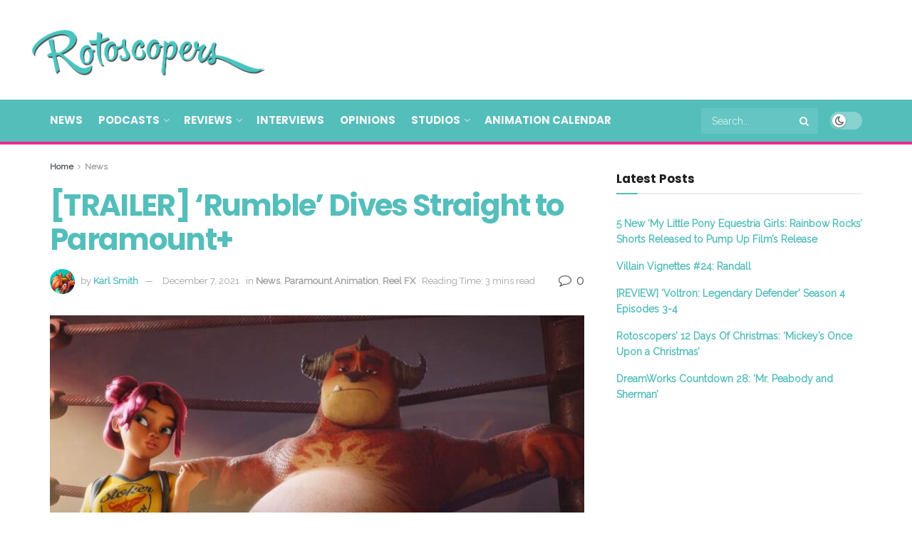

--- FILE ---
content_type: text/html; charset=UTF-8
request_url: https://www.rotoscopers.com/2021/12/07/trailer-rumble-dives-straight-to-paramount/
body_size: 31854
content:
<!doctype html>
<!--[if lt IE 7]> <html class="no-js lt-ie9 lt-ie8 lt-ie7" lang="en"> <![endif]-->
<!--[if IE 7]>    <html class="no-js lt-ie9 lt-ie8" lang="en"> <![endif]-->
<!--[if IE 8]>    <html class="no-js lt-ie9" lang="en"> <![endif]-->
<!--[if IE 9]>    <html class="no-js lt-ie10" lang="en"> <![endif]-->
<!--[if gt IE 8]><!--> <html class="no-js" lang="en"> <!--<![endif]-->
<head>
<meta http-equiv="Content-Type" content="text/html; charset=UTF-8" />
<meta name='viewport' content='width=device-width, initial-scale=1, user-scalable=yes' />
<link rel="profile" href="https://gmpg.org/xfn/11" />
<link rel="pingback" href="https://www.rotoscopers.com/xmlrpc.php" />
<meta name='robots' content='index, follow, max-image-preview:large, max-snippet:-1, max-video-preview:-1' />
<style>img:is([sizes="auto" i], [sizes^="auto," i]) { contain-intrinsic-size: 3000px 1500px }</style>
<meta property="og:type" content="article">
<meta property="og:title" content="[TRAILER] &#8216;Rumble&#8217; Dives Straight to Paramount+">
<meta property="og:site_name" content="Rotoscopers">
<meta property="og:description" content="Paramount Pictures has revealed (via Collider) that their long-delayed animated movie Rumble will be sidelining cinemas. Instead, the monster toon">
<meta property="og:url" content="https://www.rotoscopers.com/2021/12/07/trailer-rumble-dives-straight-to-paramount/">
<meta property="og:image" content="https://www.rotoscopers.com/wp-content/uploads/2021/12/Rumble-screenshot.jpeg">
<meta property="og:image:height" content="604">
<meta property="og:image:width" content="1200">
<meta property="article:published_time" content="2021-12-07T01:32:48-07:00">
<meta property="article:modified_time" content="2025-02-03T08:50:35-07:00">
<meta property="article:author" content="https://linktr.ee/karlamon">
<meta property="article:section" content="News">
<meta property="article:tag" content="Alexandra Bracken">
<meta property="article:tag" content="Geraldine Viswanathan">
<meta property="article:tag" content="Hamish Grieve">
<meta property="article:tag" content="Matt Lieberman">
<meta property="article:tag" content="Rumble">
<meta property="article:tag" content="ViacomCBS">
<meta property="article:tag" content="Will Arnett">
<meta property="article:tag" content="WWE Studios">
<meta name="twitter:card" content="summary_large_image">
<meta name="twitter:title" content="[TRAILER] &#8216;Rumble&#8217; Dives Straight to Paramount+">
<meta name="twitter:description" content="Paramount Pictures has revealed (via Collider) that their long-delayed animated movie Rumble will be sidelining cinemas. Instead, the monster toon">
<meta name="twitter:url" content="https://www.rotoscopers.com/2021/12/07/trailer-rumble-dives-straight-to-paramount/">
<meta name="twitter:site" content="https://twitter.com/Karlamon9">
<meta name="twitter:image" content="https://www.rotoscopers.com/wp-content/uploads/2021/12/Rumble-screenshot.jpeg">
<meta name="twitter:image:width" content="1200">
<meta name="twitter:image:height" content="604">
<script type="text/javascript">
var jnews_ajax_url = '/?ajax-request=jnews'
</script>
<script type="text/javascript">;window.jnews=window.jnews||{},window.jnews.library=window.jnews.library||{},window.jnews.library=function(){"use strict";var e=this;e.win=window,e.doc=document,e.noop=function(){},e.globalBody=e.doc.getElementsByTagName("body")[0],e.globalBody=e.globalBody?e.globalBody:e.doc,e.win.jnewsDataStorage=e.win.jnewsDataStorage||{_storage:new WeakMap,put:function(e,t,n){this._storage.has(e)||this._storage.set(e,new Map),this._storage.get(e).set(t,n)},get:function(e,t){return this._storage.get(e).get(t)},has:function(e,t){return this._storage.has(e)&&this._storage.get(e).has(t)},remove:function(e,t){var n=this._storage.get(e).delete(t);return 0===!this._storage.get(e).size&&this._storage.delete(e),n}},e.windowWidth=function(){return e.win.innerWidth||e.docEl.clientWidth||e.globalBody.clientWidth},e.windowHeight=function(){return e.win.innerHeight||e.docEl.clientHeight||e.globalBody.clientHeight},e.requestAnimationFrame=e.win.requestAnimationFrame||e.win.webkitRequestAnimationFrame||e.win.mozRequestAnimationFrame||e.win.msRequestAnimationFrame||window.oRequestAnimationFrame||function(e){return setTimeout(e,1e3/60)},e.cancelAnimationFrame=e.win.cancelAnimationFrame||e.win.webkitCancelAnimationFrame||e.win.webkitCancelRequestAnimationFrame||e.win.mozCancelAnimationFrame||e.win.msCancelRequestAnimationFrame||e.win.oCancelRequestAnimationFrame||function(e){clearTimeout(e)},e.classListSupport="classList"in document.createElement("_"),e.hasClass=e.classListSupport?function(e,t){return e.classList.contains(t)}:function(e,t){return e.className.indexOf(t)>=0},e.addClass=e.classListSupport?function(t,n){e.hasClass(t,n)||t.classList.add(n)}:function(t,n){e.hasClass(t,n)||(t.className+=" "+n)},e.removeClass=e.classListSupport?function(t,n){e.hasClass(t,n)&&t.classList.remove(n)}:function(t,n){e.hasClass(t,n)&&(t.className=t.className.replace(n,""))},e.objKeys=function(e){var t=[];for(var n in e)Object.prototype.hasOwnProperty.call(e,n)&&t.push(n);return t},e.isObjectSame=function(e,t){var n=!0;return JSON.stringify(e)!==JSON.stringify(t)&&(n=!1),n},e.extend=function(){for(var e,t,n,o=arguments[0]||{},i=1,a=arguments.length;i<a;i++)if(null!==(e=arguments[i]))for(t in e)o!==(n=e[t])&&void 0!==n&&(o[t]=n);return o},e.dataStorage=e.win.jnewsDataStorage,e.isVisible=function(e){return 0!==e.offsetWidth&&0!==e.offsetHeight||e.getBoundingClientRect().length},e.getHeight=function(e){return e.offsetHeight||e.clientHeight||e.getBoundingClientRect().height},e.getWidth=function(e){return e.offsetWidth||e.clientWidth||e.getBoundingClientRect().width},e.supportsPassive=!1;try{var t=Object.defineProperty({},"passive",{get:function(){e.supportsPassive=!0}});"createEvent"in e.doc?e.win.addEventListener("test",null,t):"fireEvent"in e.doc&&e.win.attachEvent("test",null)}catch(e){}e.passiveOption=!!e.supportsPassive&&{passive:!0},e.setStorage=function(e,t){e="jnews-"+e;var n={expired:Math.floor(((new Date).getTime()+432e5)/1e3)};t=Object.assign(n,t);localStorage.setItem(e,JSON.stringify(t))},e.getStorage=function(e){e="jnews-"+e;var t=localStorage.getItem(e);return null!==t&&0<t.length?JSON.parse(localStorage.getItem(e)):{}},e.expiredStorage=function(){var t,n="jnews-";for(var o in localStorage)o.indexOf(n)>-1&&"undefined"!==(t=e.getStorage(o.replace(n,""))).expired&&t.expired<Math.floor((new Date).getTime()/1e3)&&localStorage.removeItem(o)},e.addEvents=function(t,n,o){for(var i in n){var a=["touchstart","touchmove"].indexOf(i)>=0&&!o&&e.passiveOption;"createEvent"in e.doc?t.addEventListener(i,n[i],a):"fireEvent"in e.doc&&t.attachEvent("on"+i,n[i])}},e.removeEvents=function(t,n){for(var o in n)"createEvent"in e.doc?t.removeEventListener(o,n[o]):"fireEvent"in e.doc&&t.detachEvent("on"+o,n[o])},e.triggerEvents=function(t,n,o){var i;o=o||{detail:null};return"createEvent"in e.doc?(!(i=e.doc.createEvent("CustomEvent")||new CustomEvent(n)).initCustomEvent||i.initCustomEvent(n,!0,!1,o),void t.dispatchEvent(i)):"fireEvent"in e.doc?((i=e.doc.createEventObject()).eventType=n,void t.fireEvent("on"+i.eventType,i)):void 0},e.getParents=function(t,n){void 0===n&&(n=e.doc);for(var o=[],i=t.parentNode,a=!1;!a;)if(i){var r=i;r.querySelectorAll(n).length?a=!0:(o.push(r),i=r.parentNode)}else o=[],a=!0;return o},e.forEach=function(e,t,n){for(var o=0,i=e.length;o<i;o++)t.call(n,e[o],o)},e.getText=function(e){return e.innerText||e.textContent},e.setText=function(e,t){var n="object"==typeof t?t.innerText||t.textContent:t;e.innerText&&(e.innerText=n),e.textContent&&(e.textContent=n)},e.httpBuildQuery=function(t){return e.objKeys(t).reduce(function t(n){var o=arguments.length>1&&void 0!==arguments[1]?arguments[1]:null;return function(i,a){var r=n[a];a=encodeURIComponent(a);var s=o?"".concat(o,"[").concat(a,"]"):a;return null==r||"function"==typeof r?(i.push("".concat(s,"=")),i):["number","boolean","string"].includes(typeof r)?(i.push("".concat(s,"=").concat(encodeURIComponent(r))),i):(i.push(e.objKeys(r).reduce(t(r,s),[]).join("&")),i)}}(t),[]).join("&")},e.get=function(t,n,o,i){return o="function"==typeof o?o:e.noop,e.ajax("GET",t,n,o,i)},e.post=function(t,n,o,i){return o="function"==typeof o?o:e.noop,e.ajax("POST",t,n,o,i)},e.ajax=function(t,n,o,i,a){var r=new XMLHttpRequest,s=n,c=e.httpBuildQuery(o);if(t=-1!=["GET","POST"].indexOf(t)?t:"GET",r.open(t,s+("GET"==t?"?"+c:""),!0),"POST"==t&&r.setRequestHeader("Content-type","application/x-www-form-urlencoded"),r.setRequestHeader("X-Requested-With","XMLHttpRequest"),r.onreadystatechange=function(){4===r.readyState&&200<=r.status&&300>r.status&&"function"==typeof i&&i.call(void 0,r.response)},void 0!==a&&!a){return{xhr:r,send:function(){r.send("POST"==t?c:null)}}}return r.send("POST"==t?c:null),{xhr:r}},e.scrollTo=function(t,n,o){function i(e,t,n){this.start=this.position(),this.change=e-this.start,this.currentTime=0,this.increment=20,this.duration=void 0===n?500:n,this.callback=t,this.finish=!1,this.animateScroll()}return Math.easeInOutQuad=function(e,t,n,o){return(e/=o/2)<1?n/2*e*e+t:-n/2*(--e*(e-2)-1)+t},i.prototype.stop=function(){this.finish=!0},i.prototype.move=function(t){e.doc.documentElement.scrollTop=t,e.globalBody.parentNode.scrollTop=t,e.globalBody.scrollTop=t},i.prototype.position=function(){return e.doc.documentElement.scrollTop||e.globalBody.parentNode.scrollTop||e.globalBody.scrollTop},i.prototype.animateScroll=function(){this.currentTime+=this.increment;var t=Math.easeInOutQuad(this.currentTime,this.start,this.change,this.duration);this.move(t),this.currentTime<this.duration&&!this.finish?e.requestAnimationFrame.call(e.win,this.animateScroll.bind(this)):this.callback&&"function"==typeof this.callback&&this.callback()},new i(t,n,o)},e.unwrap=function(t){var n,o=t;e.forEach(t,(function(e,t){n?n+=e:n=e})),o.replaceWith(n)},e.performance={start:function(e){performance.mark(e+"Start")},stop:function(e){performance.mark(e+"End"),performance.measure(e,e+"Start",e+"End")}},e.fps=function(){var t=0,n=0,o=0;!function(){var i=t=0,a=0,r=0,s=document.getElementById("fpsTable"),c=function(t){void 0===document.getElementsByTagName("body")[0]?e.requestAnimationFrame.call(e.win,(function(){c(t)})):document.getElementsByTagName("body")[0].appendChild(t)};null===s&&((s=document.createElement("div")).style.position="fixed",s.style.top="120px",s.style.left="10px",s.style.width="100px",s.style.height="20px",s.style.border="1px solid black",s.style.fontSize="11px",s.style.zIndex="100000",s.style.backgroundColor="white",s.id="fpsTable",c(s));var l=function(){o++,n=Date.now(),(a=(o/(r=(n-t)/1e3)).toPrecision(2))!=i&&(i=a,s.innerHTML=i+"fps"),1<r&&(t=n,o=0),e.requestAnimationFrame.call(e.win,l)};l()}()},e.instr=function(e,t){for(var n=0;n<t.length;n++)if(-1!==e.toLowerCase().indexOf(t[n].toLowerCase()))return!0},e.winLoad=function(t,n){function o(o){if("complete"===e.doc.readyState||"interactive"===e.doc.readyState)return!o||n?setTimeout(t,n||1):t(o),1}o()||e.addEvents(e.win,{load:o})},e.docReady=function(t,n){function o(o){if("complete"===e.doc.readyState||"interactive"===e.doc.readyState)return!o||n?setTimeout(t,n||1):t(o),1}o()||e.addEvents(e.doc,{DOMContentLoaded:o})},e.fireOnce=function(){e.docReady((function(){e.assets=e.assets||[],e.assets.length&&(e.boot(),e.load_assets())}),50)},e.boot=function(){e.length&&e.doc.querySelectorAll("style[media]").forEach((function(e){"not all"==e.getAttribute("media")&&e.removeAttribute("media")}))},e.create_js=function(t,n){var o=e.doc.createElement("script");switch(o.setAttribute("src",t),n){case"defer":o.setAttribute("defer",!0);break;case"async":o.setAttribute("async",!0);break;case"deferasync":o.setAttribute("defer",!0),o.setAttribute("async",!0)}e.globalBody.appendChild(o)},e.load_assets=function(){"object"==typeof e.assets&&e.forEach(e.assets.slice(0),(function(t,n){var o="";t.defer&&(o+="defer"),t.async&&(o+="async"),e.create_js(t.url,o);var i=e.assets.indexOf(t);i>-1&&e.assets.splice(i,1)})),e.assets=jnewsoption.au_scripts=window.jnewsads=[]},e.setCookie=function(e,t,n){var o="";if(n){var i=new Date;i.setTime(i.getTime()+24*n*60*60*1e3),o="; expires="+i.toUTCString()}document.cookie=e+"="+(t||"")+o+"; path=/"},e.getCookie=function(e){for(var t=e+"=",n=document.cookie.split(";"),o=0;o<n.length;o++){for(var i=n[o];" "==i.charAt(0);)i=i.substring(1,i.length);if(0==i.indexOf(t))return i.substring(t.length,i.length)}return null},e.eraseCookie=function(e){document.cookie=e+"=; Path=/; Expires=Thu, 01 Jan 1970 00:00:01 GMT;"},e.docReady((function(){e.globalBody=e.globalBody==e.doc?e.doc.getElementsByTagName("body")[0]:e.globalBody,e.globalBody=e.globalBody?e.globalBody:e.doc})),e.winLoad((function(){e.winLoad((function(){var t=!1;if(void 0!==window.jnewsadmin)if(void 0!==window.file_version_checker){var n=e.objKeys(window.file_version_checker);n.length?n.forEach((function(e){t||"10.0.4"===window.file_version_checker[e]||(t=!0)})):t=!0}else t=!0;t&&(window.jnewsHelper.getMessage(),window.jnewsHelper.getNotice())}),2500)}))},window.jnews.library=new window.jnews.library;</script><meta property="og:title" content="[TRAILER] ‘Rumble’ Dives Straight to Paramount+"/>
<meta property="og:description" content="After numerous delays, Paramount will release their animated monster movie &#039;Rumble&#039; exclusively on Paramount+ on December 15, 2021."/>
<meta property="og:image:alt" content="&#039;Rumble&#039;"/>
<meta property="og:image" content="https://www.rotoscopers.com/wp-content/uploads/2021/12/Rumble-screenshot.jpeg"/>
<meta property="og:image:width" content="1200"/>
<meta property="og:image:height" content="604"/>
<meta property="og:type" content="article"/>
<meta property="og:article:published_time" content="2021-12-07 01:32:48"/>
<meta property="og:article:modified_time" content="2025-02-03 08:50:35"/>
<meta property="og:article:tag" content="Alexandra Bracken"/>
<meta property="og:article:tag" content="Geraldine Viswanathan"/>
<meta property="og:article:tag" content="Hamish Grieve"/>
<meta property="og:article:tag" content="Matt Lieberman"/>
<meta property="og:article:tag" content="Rumble"/>
<meta property="og:article:tag" content="ViacomCBS"/>
<meta property="og:article:tag" content="Will Arnett"/>
<meta property="og:article:tag" content="WWE Studios"/>
<meta name="twitter:card" content="summary">
<meta name="twitter:title" content="[TRAILER] ‘Rumble’ Dives Straight to Paramount+"/>
<meta name="twitter:description" content="After numerous delays, Paramount will release their animated monster movie &#039;Rumble&#039; exclusively on Paramount+ on December 15, 2021."/>
<meta name="twitter:image" content="https://www.rotoscopers.com/wp-content/uploads/2021/12/Rumble-screenshot.jpeg"/>
<meta name="twitter:image:alt" content="&#039;Rumble&#039;"/>
<meta name="author" content="Karl Smith"/>
<!-- This site is optimized with the Yoast SEO plugin v24.5 - https://yoast.com/wordpress/plugins/seo/ -->
<title>[TRAILER] &#039;Rumble&#039; Dives Straight to Paramount+ | Rotoscopers</title>
<meta name="description" content="After numerous delays, Paramount will release their animated monster movie &#039;Rumble&#039; exclusively on Paramount+ on December 15, 2021." />
<link rel="canonical" href="https://www.rotoscopers.com/2021/12/07/trailer-rumble-dives-straight-to-paramount/" />
<meta property="og:url" content="https://www.rotoscopers.com/2021/12/07/trailer-rumble-dives-straight-to-paramount/" />
<meta property="og:site_name" content="Rotoscopers" />
<meta property="article:publisher" content="http://www.facebook.com/rotoscopers" />
<meta property="article:published_time" content="2021-12-07T08:32:48+00:00" />
<meta property="article:modified_time" content="2025-02-03T15:50:35+00:00" />
<meta property="og:image" content="https://www.rotoscopers.com/wp-content/uploads/2021/12/Rumble-screenshot.jpeg" />
<meta property="og:image:width" content="1200" />
<meta property="og:image:height" content="604" />
<meta property="og:image:type" content="image/jpeg" />
<meta name="author" content="Karl Smith" />
<meta name="twitter:creator" content="@https://twitter.com/Karlamon9" />
<meta name="twitter:site" content="@rotoscopers" />
<meta name="twitter:label1" content="Written by" />
<meta name="twitter:data1" content="Karl Smith" />
<meta name="twitter:label2" content="Est. reading time" />
<meta name="twitter:data2" content="2 minutes" />
<script type="application/ld+json" class="yoast-schema-graph">{"@context":"https://schema.org","@graph":[{"@type":"Article","@id":"https://www.rotoscopers.com/2021/12/07/trailer-rumble-dives-straight-to-paramount/#article","isPartOf":{"@id":"https://www.rotoscopers.com/2021/12/07/trailer-rumble-dives-straight-to-paramount/"},"author":{"name":"Karl Smith","@id":"https://www.rotoscopers.com/#/schema/person/7e34cfeb0655476910b95c77131ec1cc"},"headline":"[TRAILER] &#8216;Rumble&#8217; Dives Straight to Paramount+","datePublished":"2021-12-07T08:32:48+00:00","dateModified":"2025-02-03T15:50:35+00:00","mainEntityOfPage":{"@id":"https://www.rotoscopers.com/2021/12/07/trailer-rumble-dives-straight-to-paramount/"},"wordCount":379,"commentCount":0,"publisher":{"@id":"https://www.rotoscopers.com/#organization"},"image":{"@id":"https://www.rotoscopers.com/2021/12/07/trailer-rumble-dives-straight-to-paramount/#primaryimage"},"thumbnailUrl":"https://www.rotoscopers.com/wp-content/uploads/2021/12/Rumble-screenshot.jpeg","keywords":["Alexandra Bracken","Geraldine Viswanathan","Hamish Grieve","Matt Lieberman","Rumble","ViacomCBS","Will Arnett","WWE Studios"],"articleSection":["News","Paramount Animation","Reel FX"],"inLanguage":"en","potentialAction":[{"@type":"CommentAction","name":"Comment","target":["https://www.rotoscopers.com/2021/12/07/trailer-rumble-dives-straight-to-paramount/#respond"]}]},{"@type":"WebPage","@id":"https://www.rotoscopers.com/2021/12/07/trailer-rumble-dives-straight-to-paramount/","url":"https://www.rotoscopers.com/2021/12/07/trailer-rumble-dives-straight-to-paramount/","name":"[TRAILER] 'Rumble' Dives Straight to Paramount+ | Rotoscopers","isPartOf":{"@id":"https://www.rotoscopers.com/#website"},"primaryImageOfPage":{"@id":"https://www.rotoscopers.com/2021/12/07/trailer-rumble-dives-straight-to-paramount/#primaryimage"},"image":{"@id":"https://www.rotoscopers.com/2021/12/07/trailer-rumble-dives-straight-to-paramount/#primaryimage"},"thumbnailUrl":"https://www.rotoscopers.com/wp-content/uploads/2021/12/Rumble-screenshot.jpeg","datePublished":"2021-12-07T08:32:48+00:00","dateModified":"2025-02-03T15:50:35+00:00","description":"After numerous delays, Paramount will release their animated monster movie 'Rumble' exclusively on Paramount+ on December 15, 2021.","inLanguage":"en","potentialAction":[{"@type":"ReadAction","target":["https://www.rotoscopers.com/2021/12/07/trailer-rumble-dives-straight-to-paramount/"]}]},{"@type":"ImageObject","inLanguage":"en","@id":"https://www.rotoscopers.com/2021/12/07/trailer-rumble-dives-straight-to-paramount/#primaryimage","url":"https://www.rotoscopers.com/wp-content/uploads/2021/12/Rumble-screenshot.jpeg","contentUrl":"https://www.rotoscopers.com/wp-content/uploads/2021/12/Rumble-screenshot.jpeg","width":1200,"height":604,"caption":"[Paramount Pictures]"},{"@type":"WebSite","@id":"https://www.rotoscopers.com/#website","url":"https://www.rotoscopers.com/","name":"Rotoscopers","description":"Animation News, Reviews, Interviews, Podcasts &amp; Videos!","publisher":{"@id":"https://www.rotoscopers.com/#organization"},"potentialAction":[{"@type":"SearchAction","target":{"@type":"EntryPoint","urlTemplate":"https://www.rotoscopers.com/?s={search_term_string}"},"query-input":{"@type":"PropertyValueSpecification","valueRequired":true,"valueName":"search_term_string"}}],"inLanguage":"en"},{"@type":"Organization","@id":"https://www.rotoscopers.com/#organization","name":"Rotoscopers","url":"https://www.rotoscopers.com/","logo":{"@type":"ImageObject","inLanguage":"en","@id":"https://www.rotoscopers.com/#/schema/logo/image/","url":"https://www.rotoscopers.com/wp-content/uploads/2017/03/Rotoscopers-Website-Logo-no-background-LARGE.png","contentUrl":"https://www.rotoscopers.com/wp-content/uploads/2017/03/Rotoscopers-Website-Logo-no-background-LARGE.png","width":1426,"height":359,"caption":"Rotoscopers"},"image":{"@id":"https://www.rotoscopers.com/#/schema/logo/image/"},"sameAs":["http://www.facebook.com/rotoscopers","https://x.com/rotoscopers","http://www.instagram.com/rotoscopers","http://www.pinterest.com/rotoscopers","http://www.youtube.com/therotoscopers"]},{"@type":"Person","@id":"https://www.rotoscopers.com/#/schema/person/7e34cfeb0655476910b95c77131ec1cc","name":"Karl Smith","image":{"@type":"ImageObject","inLanguage":"en","@id":"https://www.rotoscopers.com/#/schema/person/image/","url":"https://secure.gravatar.com/avatar/766df7dc24f7738a0e174cefac8ac5af?s=96&d=mm&r=g","contentUrl":"https://secure.gravatar.com/avatar/766df7dc24f7738a0e174cefac8ac5af?s=96&d=mm&r=g","caption":"Karl Smith"},"description":"Deep down in New Zealand, Karl \"Karlamon\" Smith is a Kiwi who is passionate in animation, seeing it as an artistic medium that expresses vast creativity and brings unique characters and worlds to life. Whenever an animation-related fact pops up, it will more than likely be cemented in his brain for a long time. Some of his favourite animated movies include Zootopia, Balto, Bolt, Over the Hedge, The Fox and the Hound, the How to Train Your Dragon trilogy, The Iron Giant, and The Prince of Egypt. Prior to contributing to Rotoscopers, Karl has served as a bureaucrat on Ice Age Wiki, and a moderator/site builder/news reporter on Animation Source. Karl is also a Computer Science and Digital Design graduate of AUT University. That, and with his additional fascination in aviation, he hopes someday to be both an animator and a pilot (if that is even possible).","sameAs":["https://linktr.ee/karlamon","https://www.instagram.com/karlamon.9","https://x.com/https://twitter.com/Karlamon9","https://www.youtube.com/@Karlamon9","https://www.tumblr.com/karlamon"],"url":"https://www.rotoscopers.com/author/karl-smith/"}]}</script>
<!-- / Yoast SEO plugin. -->
<link rel='dns-prefetch' href='//fonts.googleapis.com' />
<link rel='preconnect' href='https://fonts.gstatic.com' />
<link rel="alternate" type="application/rss+xml" title="Rotoscopers &raquo; Feed" href="https://www.rotoscopers.com/feed/" />
<link rel="alternate" type="application/rss+xml" title="Rotoscopers &raquo; Comments Feed" href="https://www.rotoscopers.com/comments/feed/" />
<script type="text/javascript" id="wpp-js" src="https://www.rotoscopers.com/wp-content/plugins/wordpress-popular-posts/assets/js/wpp.js?ver=7.2.0" data-sampling="0" data-sampling-rate="100" data-api-url="https://www.rotoscopers.com/wp-json/wordpress-popular-posts" data-post-id="60907" data-token="aa10444154" data-lang="0" data-debug="1"></script>
<link rel="alternate" type="application/rss+xml" title="Rotoscopers &raquo; [TRAILER] &#8216;Rumble&#8217; Dives Straight to Paramount+ Comments Feed" href="https://www.rotoscopers.com/2021/12/07/trailer-rumble-dives-straight-to-paramount/feed/" />
<script type="text/javascript">
/* <![CDATA[ */
window._wpemojiSettings = {"baseUrl":"https:\/\/s.w.org\/images\/core\/emoji\/15.0.3\/72x72\/","ext":".png","svgUrl":"https:\/\/s.w.org\/images\/core\/emoji\/15.0.3\/svg\/","svgExt":".svg","source":{"concatemoji":"https:\/\/www.rotoscopers.com\/wp-includes\/js\/wp-emoji-release.min.js?ver=6.7.2"}};
/*! This file is auto-generated */
!function(i,n){var o,s,e;function c(e){try{var t={supportTests:e,timestamp:(new Date).valueOf()};sessionStorage.setItem(o,JSON.stringify(t))}catch(e){}}function p(e,t,n){e.clearRect(0,0,e.canvas.width,e.canvas.height),e.fillText(t,0,0);var t=new Uint32Array(e.getImageData(0,0,e.canvas.width,e.canvas.height).data),r=(e.clearRect(0,0,e.canvas.width,e.canvas.height),e.fillText(n,0,0),new Uint32Array(e.getImageData(0,0,e.canvas.width,e.canvas.height).data));return t.every(function(e,t){return e===r[t]})}function u(e,t,n){switch(t){case"flag":return n(e,"\ud83c\udff3\ufe0f\u200d\u26a7\ufe0f","\ud83c\udff3\ufe0f\u200b\u26a7\ufe0f")?!1:!n(e,"\ud83c\uddfa\ud83c\uddf3","\ud83c\uddfa\u200b\ud83c\uddf3")&&!n(e,"\ud83c\udff4\udb40\udc67\udb40\udc62\udb40\udc65\udb40\udc6e\udb40\udc67\udb40\udc7f","\ud83c\udff4\u200b\udb40\udc67\u200b\udb40\udc62\u200b\udb40\udc65\u200b\udb40\udc6e\u200b\udb40\udc67\u200b\udb40\udc7f");case"emoji":return!n(e,"\ud83d\udc26\u200d\u2b1b","\ud83d\udc26\u200b\u2b1b")}return!1}function f(e,t,n){var r="undefined"!=typeof WorkerGlobalScope&&self instanceof WorkerGlobalScope?new OffscreenCanvas(300,150):i.createElement("canvas"),a=r.getContext("2d",{willReadFrequently:!0}),o=(a.textBaseline="top",a.font="600 32px Arial",{});return e.forEach(function(e){o[e]=t(a,e,n)}),o}function t(e){var t=i.createElement("script");t.src=e,t.defer=!0,i.head.appendChild(t)}"undefined"!=typeof Promise&&(o="wpEmojiSettingsSupports",s=["flag","emoji"],n.supports={everything:!0,everythingExceptFlag:!0},e=new Promise(function(e){i.addEventListener("DOMContentLoaded",e,{once:!0})}),new Promise(function(t){var n=function(){try{var e=JSON.parse(sessionStorage.getItem(o));if("object"==typeof e&&"number"==typeof e.timestamp&&(new Date).valueOf()<e.timestamp+604800&&"object"==typeof e.supportTests)return e.supportTests}catch(e){}return null}();if(!n){if("undefined"!=typeof Worker&&"undefined"!=typeof OffscreenCanvas&&"undefined"!=typeof URL&&URL.createObjectURL&&"undefined"!=typeof Blob)try{var e="postMessage("+f.toString()+"("+[JSON.stringify(s),u.toString(),p.toString()].join(",")+"));",r=new Blob([e],{type:"text/javascript"}),a=new Worker(URL.createObjectURL(r),{name:"wpTestEmojiSupports"});return void(a.onmessage=function(e){c(n=e.data),a.terminate(),t(n)})}catch(e){}c(n=f(s,u,p))}t(n)}).then(function(e){for(var t in e)n.supports[t]=e[t],n.supports.everything=n.supports.everything&&n.supports[t],"flag"!==t&&(n.supports.everythingExceptFlag=n.supports.everythingExceptFlag&&n.supports[t]);n.supports.everythingExceptFlag=n.supports.everythingExceptFlag&&!n.supports.flag,n.DOMReady=!1,n.readyCallback=function(){n.DOMReady=!0}}).then(function(){return e}).then(function(){var e;n.supports.everything||(n.readyCallback(),(e=n.source||{}).concatemoji?t(e.concatemoji):e.wpemoji&&e.twemoji&&(t(e.twemoji),t(e.wpemoji)))}))}((window,document),window._wpemojiSettings);
/* ]]> */
</script>
<style id='wp-emoji-styles-inline-css' type='text/css'>
img.wp-smiley, img.emoji {
display: inline !important;
border: none !important;
box-shadow: none !important;
height: 1em !important;
width: 1em !important;
margin: 0 0.07em !important;
vertical-align: -0.1em !important;
background: none !important;
padding: 0 !important;
}
</style>
<link rel='stylesheet' id='wp-block-library-css' href='https://www.rotoscopers.com/wp-includes/css/dist/block-library/style.min.css?ver=6.7.2' type='text/css' media='all' />
<style id='classic-theme-styles-inline-css' type='text/css'>
/*! This file is auto-generated */
.wp-block-button__link{color:#fff;background-color:#32373c;border-radius:9999px;box-shadow:none;text-decoration:none;padding:calc(.667em + 2px) calc(1.333em + 2px);font-size:1.125em}.wp-block-file__button{background:#32373c;color:#fff;text-decoration:none}
</style>
<style id='global-styles-inline-css' type='text/css'>
:root{--wp--preset--aspect-ratio--square: 1;--wp--preset--aspect-ratio--4-3: 4/3;--wp--preset--aspect-ratio--3-4: 3/4;--wp--preset--aspect-ratio--3-2: 3/2;--wp--preset--aspect-ratio--2-3: 2/3;--wp--preset--aspect-ratio--16-9: 16/9;--wp--preset--aspect-ratio--9-16: 9/16;--wp--preset--color--black: #000000;--wp--preset--color--cyan-bluish-gray: #abb8c3;--wp--preset--color--white: #ffffff;--wp--preset--color--pale-pink: #f78da7;--wp--preset--color--vivid-red: #cf2e2e;--wp--preset--color--luminous-vivid-orange: #ff6900;--wp--preset--color--luminous-vivid-amber: #fcb900;--wp--preset--color--light-green-cyan: #7bdcb5;--wp--preset--color--vivid-green-cyan: #00d084;--wp--preset--color--pale-cyan-blue: #8ed1fc;--wp--preset--color--vivid-cyan-blue: #0693e3;--wp--preset--color--vivid-purple: #9b51e0;--wp--preset--gradient--vivid-cyan-blue-to-vivid-purple: linear-gradient(135deg,rgba(6,147,227,1) 0%,rgb(155,81,224) 100%);--wp--preset--gradient--light-green-cyan-to-vivid-green-cyan: linear-gradient(135deg,rgb(122,220,180) 0%,rgb(0,208,130) 100%);--wp--preset--gradient--luminous-vivid-amber-to-luminous-vivid-orange: linear-gradient(135deg,rgba(252,185,0,1) 0%,rgba(255,105,0,1) 100%);--wp--preset--gradient--luminous-vivid-orange-to-vivid-red: linear-gradient(135deg,rgba(255,105,0,1) 0%,rgb(207,46,46) 100%);--wp--preset--gradient--very-light-gray-to-cyan-bluish-gray: linear-gradient(135deg,rgb(238,238,238) 0%,rgb(169,184,195) 100%);--wp--preset--gradient--cool-to-warm-spectrum: linear-gradient(135deg,rgb(74,234,220) 0%,rgb(151,120,209) 20%,rgb(207,42,186) 40%,rgb(238,44,130) 60%,rgb(251,105,98) 80%,rgb(254,248,76) 100%);--wp--preset--gradient--blush-light-purple: linear-gradient(135deg,rgb(255,206,236) 0%,rgb(152,150,240) 100%);--wp--preset--gradient--blush-bordeaux: linear-gradient(135deg,rgb(254,205,165) 0%,rgb(254,45,45) 50%,rgb(107,0,62) 100%);--wp--preset--gradient--luminous-dusk: linear-gradient(135deg,rgb(255,203,112) 0%,rgb(199,81,192) 50%,rgb(65,88,208) 100%);--wp--preset--gradient--pale-ocean: linear-gradient(135deg,rgb(255,245,203) 0%,rgb(182,227,212) 50%,rgb(51,167,181) 100%);--wp--preset--gradient--electric-grass: linear-gradient(135deg,rgb(202,248,128) 0%,rgb(113,206,126) 100%);--wp--preset--gradient--midnight: linear-gradient(135deg,rgb(2,3,129) 0%,rgb(40,116,252) 100%);--wp--preset--font-size--small: 13px;--wp--preset--font-size--medium: 20px;--wp--preset--font-size--large: 36px;--wp--preset--font-size--x-large: 42px;--wp--preset--spacing--20: 0.44rem;--wp--preset--spacing--30: 0.67rem;--wp--preset--spacing--40: 1rem;--wp--preset--spacing--50: 1.5rem;--wp--preset--spacing--60: 2.25rem;--wp--preset--spacing--70: 3.38rem;--wp--preset--spacing--80: 5.06rem;--wp--preset--shadow--natural: 6px 6px 9px rgba(0, 0, 0, 0.2);--wp--preset--shadow--deep: 12px 12px 50px rgba(0, 0, 0, 0.4);--wp--preset--shadow--sharp: 6px 6px 0px rgba(0, 0, 0, 0.2);--wp--preset--shadow--outlined: 6px 6px 0px -3px rgba(255, 255, 255, 1), 6px 6px rgba(0, 0, 0, 1);--wp--preset--shadow--crisp: 6px 6px 0px rgba(0, 0, 0, 1);}:where(.is-layout-flex){gap: 0.5em;}:where(.is-layout-grid){gap: 0.5em;}body .is-layout-flex{display: flex;}.is-layout-flex{flex-wrap: wrap;align-items: center;}.is-layout-flex > :is(*, div){margin: 0;}body .is-layout-grid{display: grid;}.is-layout-grid > :is(*, div){margin: 0;}:where(.wp-block-columns.is-layout-flex){gap: 2em;}:where(.wp-block-columns.is-layout-grid){gap: 2em;}:where(.wp-block-post-template.is-layout-flex){gap: 1.25em;}:where(.wp-block-post-template.is-layout-grid){gap: 1.25em;}.has-black-color{color: var(--wp--preset--color--black) !important;}.has-cyan-bluish-gray-color{color: var(--wp--preset--color--cyan-bluish-gray) !important;}.has-white-color{color: var(--wp--preset--color--white) !important;}.has-pale-pink-color{color: var(--wp--preset--color--pale-pink) !important;}.has-vivid-red-color{color: var(--wp--preset--color--vivid-red) !important;}.has-luminous-vivid-orange-color{color: var(--wp--preset--color--luminous-vivid-orange) !important;}.has-luminous-vivid-amber-color{color: var(--wp--preset--color--luminous-vivid-amber) !important;}.has-light-green-cyan-color{color: var(--wp--preset--color--light-green-cyan) !important;}.has-vivid-green-cyan-color{color: var(--wp--preset--color--vivid-green-cyan) !important;}.has-pale-cyan-blue-color{color: var(--wp--preset--color--pale-cyan-blue) !important;}.has-vivid-cyan-blue-color{color: var(--wp--preset--color--vivid-cyan-blue) !important;}.has-vivid-purple-color{color: var(--wp--preset--color--vivid-purple) !important;}.has-black-background-color{background-color: var(--wp--preset--color--black) !important;}.has-cyan-bluish-gray-background-color{background-color: var(--wp--preset--color--cyan-bluish-gray) !important;}.has-white-background-color{background-color: var(--wp--preset--color--white) !important;}.has-pale-pink-background-color{background-color: var(--wp--preset--color--pale-pink) !important;}.has-vivid-red-background-color{background-color: var(--wp--preset--color--vivid-red) !important;}.has-luminous-vivid-orange-background-color{background-color: var(--wp--preset--color--luminous-vivid-orange) !important;}.has-luminous-vivid-amber-background-color{background-color: var(--wp--preset--color--luminous-vivid-amber) !important;}.has-light-green-cyan-background-color{background-color: var(--wp--preset--color--light-green-cyan) !important;}.has-vivid-green-cyan-background-color{background-color: var(--wp--preset--color--vivid-green-cyan) !important;}.has-pale-cyan-blue-background-color{background-color: var(--wp--preset--color--pale-cyan-blue) !important;}.has-vivid-cyan-blue-background-color{background-color: var(--wp--preset--color--vivid-cyan-blue) !important;}.has-vivid-purple-background-color{background-color: var(--wp--preset--color--vivid-purple) !important;}.has-black-border-color{border-color: var(--wp--preset--color--black) !important;}.has-cyan-bluish-gray-border-color{border-color: var(--wp--preset--color--cyan-bluish-gray) !important;}.has-white-border-color{border-color: var(--wp--preset--color--white) !important;}.has-pale-pink-border-color{border-color: var(--wp--preset--color--pale-pink) !important;}.has-vivid-red-border-color{border-color: var(--wp--preset--color--vivid-red) !important;}.has-luminous-vivid-orange-border-color{border-color: var(--wp--preset--color--luminous-vivid-orange) !important;}.has-luminous-vivid-amber-border-color{border-color: var(--wp--preset--color--luminous-vivid-amber) !important;}.has-light-green-cyan-border-color{border-color: var(--wp--preset--color--light-green-cyan) !important;}.has-vivid-green-cyan-border-color{border-color: var(--wp--preset--color--vivid-green-cyan) !important;}.has-pale-cyan-blue-border-color{border-color: var(--wp--preset--color--pale-cyan-blue) !important;}.has-vivid-cyan-blue-border-color{border-color: var(--wp--preset--color--vivid-cyan-blue) !important;}.has-vivid-purple-border-color{border-color: var(--wp--preset--color--vivid-purple) !important;}.has-vivid-cyan-blue-to-vivid-purple-gradient-background{background: var(--wp--preset--gradient--vivid-cyan-blue-to-vivid-purple) !important;}.has-light-green-cyan-to-vivid-green-cyan-gradient-background{background: var(--wp--preset--gradient--light-green-cyan-to-vivid-green-cyan) !important;}.has-luminous-vivid-amber-to-luminous-vivid-orange-gradient-background{background: var(--wp--preset--gradient--luminous-vivid-amber-to-luminous-vivid-orange) !important;}.has-luminous-vivid-orange-to-vivid-red-gradient-background{background: var(--wp--preset--gradient--luminous-vivid-orange-to-vivid-red) !important;}.has-very-light-gray-to-cyan-bluish-gray-gradient-background{background: var(--wp--preset--gradient--very-light-gray-to-cyan-bluish-gray) !important;}.has-cool-to-warm-spectrum-gradient-background{background: var(--wp--preset--gradient--cool-to-warm-spectrum) !important;}.has-blush-light-purple-gradient-background{background: var(--wp--preset--gradient--blush-light-purple) !important;}.has-blush-bordeaux-gradient-background{background: var(--wp--preset--gradient--blush-bordeaux) !important;}.has-luminous-dusk-gradient-background{background: var(--wp--preset--gradient--luminous-dusk) !important;}.has-pale-ocean-gradient-background{background: var(--wp--preset--gradient--pale-ocean) !important;}.has-electric-grass-gradient-background{background: var(--wp--preset--gradient--electric-grass) !important;}.has-midnight-gradient-background{background: var(--wp--preset--gradient--midnight) !important;}.has-small-font-size{font-size: var(--wp--preset--font-size--small) !important;}.has-medium-font-size{font-size: var(--wp--preset--font-size--medium) !important;}.has-large-font-size{font-size: var(--wp--preset--font-size--large) !important;}.has-x-large-font-size{font-size: var(--wp--preset--font-size--x-large) !important;}
:where(.wp-block-post-template.is-layout-flex){gap: 1.25em;}:where(.wp-block-post-template.is-layout-grid){gap: 1.25em;}
:where(.wp-block-columns.is-layout-flex){gap: 2em;}:where(.wp-block-columns.is-layout-grid){gap: 2em;}
:root :where(.wp-block-pullquote){font-size: 1.5em;line-height: 1.6;}
</style>
<link rel='stylesheet' id='wordpress-popular-posts-css-css' href='https://www.rotoscopers.com/wp-content/plugins/wordpress-popular-posts/assets/css/wpp.css?ver=7.2.0' type='text/css' media='all' />
<link rel='stylesheet' id='elementor-frontend-css' href='https://www.rotoscopers.com/wp-content/plugins/elementor/assets/css/frontend.min.css?ver=3.27.6' type='text/css' media='all' />
<style id='akismet-widget-style-inline-css' type='text/css'>
.a-stats {
--akismet-color-mid-green: #357b49;
--akismet-color-white: #fff;
--akismet-color-light-grey: #f6f7f7;
max-width: 350px;
width: auto;
}
.a-stats * {
all: unset;
box-sizing: border-box;
}
.a-stats strong {
font-weight: 600;
}
.a-stats a.a-stats__link,
.a-stats a.a-stats__link:visited,
.a-stats a.a-stats__link:active {
background: var(--akismet-color-mid-green);
border: none;
box-shadow: none;
border-radius: 8px;
color: var(--akismet-color-white);
cursor: pointer;
display: block;
font-family: -apple-system, BlinkMacSystemFont, 'Segoe UI', 'Roboto', 'Oxygen-Sans', 'Ubuntu', 'Cantarell', 'Helvetica Neue', sans-serif;
font-weight: 500;
padding: 12px;
text-align: center;
text-decoration: none;
transition: all 0.2s ease;
}
/* Extra specificity to deal with TwentyTwentyOne focus style */
.widget .a-stats a.a-stats__link:focus {
background: var(--akismet-color-mid-green);
color: var(--akismet-color-white);
text-decoration: none;
}
.a-stats a.a-stats__link:hover {
filter: brightness(110%);
box-shadow: 0 4px 12px rgba(0, 0, 0, 0.06), 0 0 2px rgba(0, 0, 0, 0.16);
}
.a-stats .count {
color: var(--akismet-color-white);
display: block;
font-size: 1.5em;
line-height: 1.4;
padding: 0 13px;
white-space: nowrap;
}
</style>
<link crossorigin="anonymous" rel='stylesheet' id='jeg_customizer_font-css' href='//fonts.googleapis.com/css?family=Raleway%3Areguler%7CPoppins%3A700&#038;display=swap&#038;ver=1.3.0' type='text/css' media='all' />
<link rel='stylesheet' id='jnews-frontend-css' href='https://www.rotoscopers.com/wp-content/themes/jnews/assets/dist/frontend.min.css?ver=11.6.8' type='text/css' media='all' />
<link rel='stylesheet' id='jnews-elementor-css' href='https://www.rotoscopers.com/wp-content/themes/jnews/assets/css/elementor-frontend.css?ver=11.6.8' type='text/css' media='all' />
<link rel='stylesheet' id='jnews-style-css' href='https://www.rotoscopers.com/wp-content/themes/jnews/style.css?ver=11.6.8' type='text/css' media='all' />
<link rel='stylesheet' id='jnews-darkmode-css' href='https://www.rotoscopers.com/wp-content/themes/jnews/assets/css/darkmode.css?ver=11.6.8' type='text/css' media='all' />
<link rel='stylesheet' id='jnews-scheme-css' href='https://www.rotoscopers.com/wp-content/themes/jnews/data/import/magazine/scheme.css?ver=11.6.8' type='text/css' media='all' />
<link rel='stylesheet' id='jnews-social-login-style-css' href='https://www.rotoscopers.com/wp-content/plugins/jnews-social-login/assets/css/plugin.css?ver=11.0.4' type='text/css' media='all' />
<link rel='stylesheet' id='jnews-select-share-css' href='https://www.rotoscopers.com/wp-content/plugins/jnews-social-share/assets/css/plugin.css' type='text/css' media='all' />
<script type="text/javascript" src="https://www.rotoscopers.com/wp-includes/js/jquery/jquery.min.js?ver=3.7.1" id="jquery-core-js"></script>
<script type="text/javascript" src="https://www.rotoscopers.com/wp-includes/js/jquery/jquery-migrate.min.js?ver=3.4.1" id="jquery-migrate-js"></script>
<link rel="https://api.w.org/" href="https://www.rotoscopers.com/wp-json/" /><link rel="alternate" title="JSON" type="application/json" href="https://www.rotoscopers.com/wp-json/wp/v2/posts/60907" /><link rel="EditURI" type="application/rsd+xml" title="RSD" href="https://www.rotoscopers.com/xmlrpc.php?rsd" />
<meta name="generator" content="WordPress 6.7.2" />
<link rel='shortlink' href='https://www.rotoscopers.com/?p=60907' />
<link rel="alternate" title="oEmbed (JSON)" type="application/json+oembed" href="https://www.rotoscopers.com/wp-json/oembed/1.0/embed?url=https%3A%2F%2Fwww.rotoscopers.com%2F2021%2F12%2F07%2Ftrailer-rumble-dives-straight-to-paramount%2F" />
<link rel="alternate" title="oEmbed (XML)" type="text/xml+oembed" href="https://www.rotoscopers.com/wp-json/oembed/1.0/embed?url=https%3A%2F%2Fwww.rotoscopers.com%2F2021%2F12%2F07%2Ftrailer-rumble-dives-straight-to-paramount%2F&#038;format=xml" />
<style id="wpp-loading-animation-styles">@-webkit-keyframes bgslide{from{background-position-x:0}to{background-position-x:-200%}}@keyframes bgslide{from{background-position-x:0}to{background-position-x:-200%}}.wpp-widget-block-placeholder,.wpp-shortcode-placeholder{margin:0 auto;width:60px;height:3px;background:#dd3737;background:linear-gradient(90deg,#dd3737 0%,#571313 10%,#dd3737 100%);background-size:200% auto;border-radius:3px;-webkit-animation:bgslide 1s infinite linear;animation:bgslide 1s infinite linear}</style>
<meta name="generator" content="Elementor 3.27.6; features: additional_custom_breakpoints; settings: css_print_method-external, google_font-enabled, font_display-auto">
<style>
.e-con.e-parent:nth-of-type(n+4):not(.e-lazyloaded):not(.e-no-lazyload),
.e-con.e-parent:nth-of-type(n+4):not(.e-lazyloaded):not(.e-no-lazyload) * {
background-image: none !important;
}
@media screen and (max-height: 1024px) {
.e-con.e-parent:nth-of-type(n+3):not(.e-lazyloaded):not(.e-no-lazyload),
.e-con.e-parent:nth-of-type(n+3):not(.e-lazyloaded):not(.e-no-lazyload) * {
background-image: none !important;
}
}
@media screen and (max-height: 640px) {
.e-con.e-parent:nth-of-type(n+2):not(.e-lazyloaded):not(.e-no-lazyload),
.e-con.e-parent:nth-of-type(n+2):not(.e-lazyloaded):not(.e-no-lazyload) * {
background-image: none !important;
}
}
</style>
<link rel="amphtml" href="https://www.rotoscopers.com/2021/12/07/trailer-rumble-dives-straight-to-paramount/amp/"><script type='application/ld+json'>{"@context":"http:\/\/schema.org","@type":"Organization","@id":"https:\/\/www.rotoscopers.com\/#organization","url":"https:\/\/www.rotoscopers.com\/","name":"","logo":{"@type":"ImageObject","url":""},"sameAs":["https:\/\/www.youtube.com\/user\/therotoscopers\/","http:\/\/instagram.com\/rotoscopers","https:\/\/twitter.com\/rotoscopers","https:\/\/facebook.com\/rotoscopers","http:\/\/www.pinterest.com\/rotoscopers"]}</script>
<script type='application/ld+json'>{"@context":"http:\/\/schema.org","@type":"WebSite","@id":"https:\/\/www.rotoscopers.com\/#website","url":"https:\/\/www.rotoscopers.com\/","name":"","potentialAction":{"@type":"SearchAction","target":"https:\/\/www.rotoscopers.com\/?s={search_term_string}","query-input":"required name=search_term_string"}}</script>
<link rel="icon" href="https://www.rotoscopers.com/wp-content/uploads/2019/05/cropped-Rotoscopers-Logo-Favicon-32x32.jpg" sizes="32x32" />
<link rel="icon" href="https://www.rotoscopers.com/wp-content/uploads/2019/05/cropped-Rotoscopers-Logo-Favicon-192x192.jpg" sizes="192x192" />
<link rel="apple-touch-icon" href="https://www.rotoscopers.com/wp-content/uploads/2019/05/cropped-Rotoscopers-Logo-Favicon-180x180.jpg" />
<meta name="msapplication-TileImage" content="https://www.rotoscopers.com/wp-content/uploads/2019/05/cropped-Rotoscopers-Logo-Favicon-270x270.jpg" />
<style id="jeg_dynamic_css" type="text/css" data-type="jeg_custom-css">.jeg_container, .jeg_content, .jeg_boxed .jeg_main .jeg_container, .jeg_autoload_separator { background-color : #ffffff; } body { --j-body-color : #53585c; --j-accent-color : #54bebb; --j-alt-color : #e62c91; --j-heading-color : #212121; --j-entry-color : #111111; } body,.jeg_newsfeed_list .tns-outer .tns-controls button,.jeg_filter_button,.owl-carousel .owl-nav div,.jeg_readmore,.jeg_hero_style_7 .jeg_post_meta a,.widget_calendar thead th,.widget_calendar tfoot a,.jeg_socialcounter a,.entry-header .jeg_meta_like a,.entry-header .jeg_meta_comment a,.entry-header .jeg_meta_donation a,.entry-header .jeg_meta_bookmark a,.entry-content tbody tr:hover,.entry-content th,.jeg_splitpost_nav li:hover a,#breadcrumbs a,.jeg_author_socials a:hover,.jeg_footer_content a,.jeg_footer_bottom a,.jeg_cartcontent,.woocommerce .woocommerce-breadcrumb a { color : #53585c; } a, .jeg_menu_style_5>li>a:hover, .jeg_menu_style_5>li.sfHover>a, .jeg_menu_style_5>li.current-menu-item>a, .jeg_menu_style_5>li.current-menu-ancestor>a, .jeg_navbar .jeg_menu:not(.jeg_main_menu)>li>a:hover, .jeg_midbar .jeg_menu:not(.jeg_main_menu)>li>a:hover, .jeg_side_tabs li.active, .jeg_block_heading_5 strong, .jeg_block_heading_6 strong, .jeg_block_heading_7 strong, .jeg_block_heading_8 strong, .jeg_subcat_list li a:hover, .jeg_subcat_list li button:hover, .jeg_pl_lg_7 .jeg_thumb .jeg_post_category a, .jeg_pl_xs_2:before, .jeg_pl_xs_4 .jeg_postblock_content:before, .jeg_postblock .jeg_post_title a:hover, .jeg_hero_style_6 .jeg_post_title a:hover, .jeg_sidefeed .jeg_pl_xs_3 .jeg_post_title a:hover, .widget_jnews_popular .jeg_post_title a:hover, .jeg_meta_author a, .widget_archive li a:hover, .widget_pages li a:hover, .widget_meta li a:hover, .widget_recent_entries li a:hover, .widget_rss li a:hover, .widget_rss cite, .widget_categories li a:hover, .widget_categories li.current-cat>a, #breadcrumbs a:hover, .jeg_share_count .counts, .commentlist .bypostauthor>.comment-body>.comment-author>.fn, span.required, .jeg_review_title, .bestprice .price, .authorlink a:hover, .jeg_vertical_playlist .jeg_video_playlist_play_icon, .jeg_vertical_playlist .jeg_video_playlist_item.active .jeg_video_playlist_thumbnail:before, .jeg_horizontal_playlist .jeg_video_playlist_play, .woocommerce li.product .pricegroup .button, .widget_display_forums li a:hover, .widget_display_topics li:before, .widget_display_replies li:before, .widget_display_views li:before, .bbp-breadcrumb a:hover, .jeg_mobile_menu li.sfHover>a, .jeg_mobile_menu li a:hover, .split-template-6 .pagenum, .jeg_mobile_menu_style_5>li>a:hover, .jeg_mobile_menu_style_5>li.sfHover>a, .jeg_mobile_menu_style_5>li.current-menu-item>a, .jeg_mobile_menu_style_5>li.current-menu-ancestor>a { color : #54bebb; } .jeg_menu_style_1>li>a:before, .jeg_menu_style_2>li>a:before, .jeg_menu_style_3>li>a:before, .jeg_side_toggle, .jeg_slide_caption .jeg_post_category a, .jeg_slider_type_1_wrapper .tns-controls button.tns-next, .jeg_block_heading_1 .jeg_block_title span, .jeg_block_heading_2 .jeg_block_title span, .jeg_block_heading_3, .jeg_block_heading_4 .jeg_block_title span, .jeg_block_heading_6:after, .jeg_pl_lg_box .jeg_post_category a, .jeg_pl_md_box .jeg_post_category a, .jeg_readmore:hover, .jeg_thumb .jeg_post_category a, .jeg_block_loadmore a:hover, .jeg_postblock.alt .jeg_block_loadmore a:hover, .jeg_block_loadmore a.active, .jeg_postblock_carousel_2 .jeg_post_category a, .jeg_heroblock .jeg_post_category a, .jeg_pagenav_1 .page_number.active, .jeg_pagenav_1 .page_number.active:hover, input[type="submit"], .btn, .button, .widget_tag_cloud a:hover, .popularpost_item:hover .jeg_post_title a:before, .jeg_splitpost_4 .page_nav, .jeg_splitpost_5 .page_nav, .jeg_post_via a:hover, .jeg_post_source a:hover, .jeg_post_tags a:hover, .comment-reply-title small a:before, .comment-reply-title small a:after, .jeg_storelist .productlink, .authorlink li.active a:before, .jeg_footer.dark .socials_widget:not(.nobg) a:hover .fa, div.jeg_breakingnews_title, .jeg_overlay_slider_bottom_wrapper .tns-controls button, .jeg_overlay_slider_bottom_wrapper .tns-controls button:hover, .jeg_vertical_playlist .jeg_video_playlist_current, .woocommerce span.onsale, .woocommerce #respond input#submit:hover, .woocommerce a.button:hover, .woocommerce button.button:hover, .woocommerce input.button:hover, .woocommerce #respond input#submit.alt, .woocommerce a.button.alt, .woocommerce button.button.alt, .woocommerce input.button.alt, .jeg_popup_post .caption, .jeg_footer.dark input[type="submit"], .jeg_footer.dark .btn, .jeg_footer.dark .button, .footer_widget.widget_tag_cloud a:hover, .jeg_inner_content .content-inner .jeg_post_category a:hover, #buddypress .standard-form button, #buddypress a.button, #buddypress input[type="submit"], #buddypress input[type="button"], #buddypress input[type="reset"], #buddypress ul.button-nav li a, #buddypress .generic-button a, #buddypress .generic-button button, #buddypress .comment-reply-link, #buddypress a.bp-title-button, #buddypress.buddypress-wrap .members-list li .user-update .activity-read-more a, div#buddypress .standard-form button:hover, div#buddypress a.button:hover, div#buddypress input[type="submit"]:hover, div#buddypress input[type="button"]:hover, div#buddypress input[type="reset"]:hover, div#buddypress ul.button-nav li a:hover, div#buddypress .generic-button a:hover, div#buddypress .generic-button button:hover, div#buddypress .comment-reply-link:hover, div#buddypress a.bp-title-button:hover, div#buddypress.buddypress-wrap .members-list li .user-update .activity-read-more a:hover, #buddypress #item-nav .item-list-tabs ul li a:before, .jeg_inner_content .jeg_meta_container .follow-wrapper a { background-color : #54bebb; } .jeg_block_heading_7 .jeg_block_title span, .jeg_readmore:hover, .jeg_block_loadmore a:hover, .jeg_block_loadmore a.active, .jeg_pagenav_1 .page_number.active, .jeg_pagenav_1 .page_number.active:hover, .jeg_pagenav_3 .page_number:hover, .jeg_prevnext_post a:hover h3, .jeg_overlay_slider .jeg_post_category, .jeg_sidefeed .jeg_post.active, .jeg_vertical_playlist.jeg_vertical_playlist .jeg_video_playlist_item.active .jeg_video_playlist_thumbnail img, .jeg_horizontal_playlist .jeg_video_playlist_item.active { border-color : #54bebb; } .jeg_tabpost_nav li.active, .woocommerce div.product .woocommerce-tabs ul.tabs li.active, .jeg_mobile_menu_style_1>li.current-menu-item a, .jeg_mobile_menu_style_1>li.current-menu-ancestor a, .jeg_mobile_menu_style_2>li.current-menu-item::after, .jeg_mobile_menu_style_2>li.current-menu-ancestor::after, .jeg_mobile_menu_style_3>li.current-menu-item::before, .jeg_mobile_menu_style_3>li.current-menu-ancestor::before { border-bottom-color : #54bebb; } .jeg_post_meta .fa, .jeg_post_meta .jpwt-icon, .entry-header .jeg_post_meta .fa, .jeg_review_stars, .jeg_price_review_list { color : #e62c91; } .jeg_share_button.share-float.share-monocrhome a { background-color : #e62c91; } h1,h2,h3,h4,h5,h6,.jeg_post_title a,.entry-header .jeg_post_title,.jeg_hero_style_7 .jeg_post_title a,.jeg_block_title,.jeg_splitpost_bar .current_title,.jeg_video_playlist_title,.gallery-caption,.jeg_push_notification_button>a.button { color : #212121; } .split-template-9 .pagenum, .split-template-10 .pagenum, .split-template-11 .pagenum, .split-template-12 .pagenum, .split-template-13 .pagenum, .split-template-15 .pagenum, .split-template-18 .pagenum, .split-template-20 .pagenum, .split-template-19 .current_title span, .split-template-20 .current_title span { background-color : #212121; } .entry-content .content-inner p, .entry-content .content-inner span, .entry-content .intro-text { color : #111111; } .jeg_topbar, .jeg_topbar.dark, .jeg_topbar.custom { background : #ffffff; } .jeg_header .jeg_bottombar.jeg_navbar,.jeg_bottombar .jeg_nav_icon { height : 59px; } .jeg_header .jeg_bottombar.jeg_navbar, .jeg_header .jeg_bottombar .jeg_main_menu:not(.jeg_menu_style_1) > li > a, .jeg_header .jeg_bottombar .jeg_menu_style_1 > li, .jeg_header .jeg_bottombar .jeg_menu:not(.jeg_main_menu) > li > a { line-height : 59px; } .jeg_header .jeg_bottombar.jeg_navbar_wrapper:not(.jeg_navbar_boxed), .jeg_header .jeg_bottombar.jeg_navbar_boxed .jeg_nav_row { background : #54bebb; } .jeg_header .jeg_bottombar, .jeg_header .jeg_bottombar.jeg_navbar_dark, .jeg_bottombar.jeg_navbar_boxed .jeg_nav_row, .jeg_bottombar.jeg_navbar_dark.jeg_navbar_boxed .jeg_nav_row { border-top-width : 0px; border-bottom-width : 4px; } .jeg_header_wrapper .jeg_bottombar, .jeg_header_wrapper .jeg_bottombar.jeg_navbar_dark, .jeg_bottombar.jeg_navbar_boxed .jeg_nav_row, .jeg_bottombar.jeg_navbar_dark.jeg_navbar_boxed .jeg_nav_row { border-top-color : #e62c91; border-bottom-color : #e62c91; } .jeg_header_sticky .jeg_navbar_wrapper:not(.jeg_navbar_boxed), .jeg_header_sticky .jeg_navbar_boxed .jeg_nav_row { background : #54bebb; } .jeg_stickybar, .jeg_stickybar.dark { border-bottom-width : 3px; } .jeg_stickybar, .jeg_stickybar.dark, .jeg_stickybar.jeg_navbar_boxed .jeg_nav_row { border-bottom-color : #e62c91; } .jeg_mobile_midbar, .jeg_mobile_midbar.dark { background : #54bebb; } .jeg_top_date { color : #dce5dc; } .jeg_header .jeg_search_wrapper.search_icon .jeg_search_toggle { color : #dbdbdb; } .jeg_nav_search { width : 83%; } .jnews .jeg_header .jeg_menu.jeg_top_menu > li > a { color : #6d7073; } .jnews .jeg_header .jeg_menu.jeg_top_menu > li a:hover { color : #54bebb; } .jeg_footer_content,.jeg_footer.dark .jeg_footer_content { background-color : #54bebb; } .jeg_footer_secondary,.jeg_footer.dark .jeg_footer_secondary,.jeg_footer_bottom,.jeg_footer.dark .jeg_footer_bottom,.jeg_footer_sidecontent .jeg_footer_primary { color : #ffffff; } .jeg_footer_bottom a,.jeg_footer.dark .jeg_footer_bottom a,.jeg_footer_secondary a,.jeg_footer.dark .jeg_footer_secondary a,.jeg_footer_sidecontent .jeg_footer_primary a,.jeg_footer_sidecontent.dark .jeg_footer_primary a { color : #ffffff; } .jeg_footer_sidecontent .jeg_footer_primary .col-md-7 .jeg_footer_title, .jeg_footer_sidecontent .jeg_footer_primary .col-md-7 .jeg_footer_title { color : #ffffff; } .jeg_menu_footer a,.jeg_footer.dark .jeg_menu_footer a,.jeg_footer_sidecontent .jeg_footer_primary .col-md-7 .jeg_menu_footer a { color : #ffffff; } .jeg_menu_footer a:hover,.jeg_footer.dark .jeg_menu_footer a:hover,.jeg_footer_sidecontent .jeg_footer_primary .col-md-7 .jeg_menu_footer a:hover { color : #e62c91; } .jeg_menu_footer li:not(:last-child):after,.jeg_footer.dark .jeg_menu_footer li:not(:last-child):after { color : #ffffff; } .socials_widget a .fa,.jeg_footer.dark .socials_widget a .fa,.jeg_footer .socials_widget.nobg .fa,.jeg_footer.dark .socials_widget.nobg .fa,.jeg_footer .socials_widget:not(.nobg) a .fa,.jeg_footer.dark .socials_widget:not(.nobg) a .fa { color : #ffffff; } .socials_widget a:hover .fa,.jeg_footer.dark .socials_widget a:hover .fa,.socials_widget a:hover .fa,.jeg_footer.dark .socials_widget a:hover .fa,.jeg_footer .socials_widget.nobg a:hover .fa,.jeg_footer.dark .socials_widget.nobg a:hover .fa,.jeg_footer .socials_widget:not(.nobg) a:hover .fa,.jeg_footer.dark .socials_widget:not(.nobg) a:hover .fa { color : #e62c91; } .jeg_footer_5 .jeg_footer_content .jeg_footer_social .socials_widget a,.jeg_footer_5.dark .jeg_footer_content .jeg_footer_social .socials_widget a,.jeg_footer_sidecontent .jeg_footer_primary .col-md-3 .jeg_footer_title { color : #ffffff; } body,input,textarea,select,.chosen-container-single .chosen-single,.btn,.button { font-family: Raleway,Helvetica,Arial,sans-serif; } .jeg_header, .jeg_mobile_wrapper { font-family: Poppins,Helvetica,Arial,sans-serif;font-weight : 700; font-style : normal; color : #462f99;  } .jeg_main_menu > li > a { font-family: Poppins,Helvetica,Arial,sans-serif; } .jeg_post_title, .entry-header .jeg_post_title, .jeg_single_tpl_2 .entry-header .jeg_post_title, .jeg_single_tpl_3 .entry-header .jeg_post_title, .jeg_single_tpl_6 .entry-header .jeg_post_title, .jeg_content .jeg_custom_title_wrapper .jeg_post_title { font-family: Poppins,Helvetica,Arial,sans-serif;font-weight : 700; font-style : normal;  } h3.jeg_block_title, .jeg_footer .jeg_footer_heading h3, .jeg_footer .widget h2, .jeg_tabpost_nav li { font-family: Poppins,Helvetica,Arial,sans-serif; } .jeg_post_excerpt p, .content-inner p { font-family: Raleway,Helvetica,Arial,sans-serif;font-size: 16px;  } .jeg_heroblock .jeg_post_category a.category-podcasts,.jeg_thumb .jeg_post_category a.category-podcasts,.jeg_pl_lg_box .jeg_post_category a.category-podcasts,.jeg_pl_md_box .jeg_post_category a.category-podcasts,.jeg_postblock_carousel_2 .jeg_post_category a.category-podcasts,.jeg_slide_caption .jeg_post_category a.category-podcasts { background-color : #3dd6dc; border-color : #3dd6dc; } .jeg_heroblock .jeg_post_category a.category-reviews,.jeg_thumb .jeg_post_category a.category-reviews,.jeg_pl_lg_box .jeg_post_category a.category-reviews,.jeg_pl_md_box .jeg_post_category a.category-reviews,.jeg_postblock_carousel_2 .jeg_post_category a.category-reviews,.jeg_slide_caption .jeg_post_category a.category-reviews { background-color : #ff495c; border-color : #ff495c; } </style><style type="text/css">
.no_thumbnail .jeg_thumb,
.thumbnail-container.no_thumbnail {
display: none !important;
}
.jeg_search_result .jeg_pl_xs_3.no_thumbnail .jeg_postblock_content,
.jeg_sidefeed .jeg_pl_xs_3.no_thumbnail .jeg_postblock_content,
.jeg_pl_sm.no_thumbnail .jeg_postblock_content {
margin-left: 0;
}
.jeg_postblock_11 .no_thumbnail .jeg_postblock_content,
.jeg_postblock_12 .no_thumbnail .jeg_postblock_content,
.jeg_postblock_12.jeg_col_3o3 .no_thumbnail .jeg_postblock_content  {
margin-top: 0;
}
.jeg_postblock_15 .jeg_pl_md_box.no_thumbnail .jeg_postblock_content,
.jeg_postblock_19 .jeg_pl_md_box.no_thumbnail .jeg_postblock_content,
.jeg_postblock_24 .jeg_pl_md_box.no_thumbnail .jeg_postblock_content,
.jeg_sidefeed .jeg_pl_md_box .jeg_postblock_content {
position: relative;
}
.jeg_postblock_carousel_2 .no_thumbnail .jeg_post_title a,
.jeg_postblock_carousel_2 .no_thumbnail .jeg_post_title a:hover,
.jeg_postblock_carousel_2 .no_thumbnail .jeg_post_meta .fa {
color: #212121 !important;
} 
.jnews-dark-mode .jeg_postblock_carousel_2 .no_thumbnail .jeg_post_title a,
.jnews-dark-mode .jeg_postblock_carousel_2 .no_thumbnail .jeg_post_title a:hover,
.jnews-dark-mode .jeg_postblock_carousel_2 .no_thumbnail .jeg_post_meta .fa {
color: #fff !important;
} 
</style>		<style type="text/css" id="wp-custom-css">
.jeg_post_title {
color: #54bebb !important;
}
.jeg_logo_img {
width: 340px
}
/* Footer */
.jeg_footer p, a, li {
font-weight: 600;
}
.jeg_footer .jeg_search_input::placeholder {
color: #000000 !important;
font-weight: 600;
font-size: 15px !important;}
.jeg_footer .jeg_search_input {
color: #e62c91 !important;
font-weight: 500;
font-size: 15px !important;
}
/* Blog Pages */
.entry-content blockquote, .entry-content q {
border-color: #54bebb;
}
.jeg_post_source a, .jeg_post_tags a, .jeg_post_via a {
background-color: #54bebb;
color: #fff;
}
.jeg_post_source a:hover, .jeg_post_tags a:hover, .jeg_post_via a:hover {
background-color: #e62c91;
color: #fff;
}
/* General Links */
a:hover {
color: #e62c91;
}
a:visited {
color: #bf0069;
}
/* About Images */
.about-image img{
border-radius: 1000px;
border: solid 3px white;
box-shadow: 0px 0px 10px -1px rgba(0,0,0,0.5);
}
.about-image p {
margin: 0 87px;
border-radius: 4px;
}
.morgan p {
background-color: #e62c91;
margin: 0 30% !important;
}
.podcast p {
background-color: #54bebb;
margin: 0 30% !important;
}
.about-other p {
background-color: #7a7a7a;
margin: 0 30% !important;
}
.about-column:hover h4 {
color: #E62C91 !important;
}
@media only screen and (min-width: 1000px) {
.jeg_instagram_feed {
display: none;
}
}
/* Author Page */
.jeg_author_image {
width: 100%;
padding-bottom: 40px
}
.jeg_author_image img {
width: 130px;
height: 130px;
border: solid 3px white;
box-shadow: 0px 0px 10px -1px rgba(0,0,0,0.5);
}
.jeg_author_content {
text-align: center;
margin-left: 13%;
margin-right: 13%;
color: #000;
}
.jeg_author_name {
font-size: 35px !Important;
font-weight: 800 !important;
font-family: poppins;
}
/* logo */
.jeg_nav_left .jeg_logo:last-child {
margin-left: -90px;
}
.jnews-dark-mode li {
color: #fff !important;
}
li {
font-weight: 400;
}
@media only screen and (max-width: 800px) {
.jeg_menu_footer {
max-width: 250px !important;
}
.jeg_menu_footer a {
font-size: 10px !important;
}
}
.wpp-views {
display: none;
}		</style>
</head>
<body data-rsssl=1 class="post-template-default single single-post postid-60907 single-format-standard wp-embed-responsive jeg_toggle_light jeg_single_tpl_1 jnews jsc_normal elementor-default elementor-kit-55635 elementor-page-54471">
<div class="jeg_ad jeg_ad_top jnews_header_top_ads">
<div class='ads-wrapper  '></div>    </div>
<!-- The Main Wrapper
============================================= -->
<div class="jeg_viewport">
<div class="jeg_header_wrapper">
<div class="jeg_header_instagram_wrapper">
</div>
<!-- HEADER -->
<div class="jeg_header normal">
<div class="jeg_midbar jeg_container jeg_navbar_wrapper normal">
<div class="container">
<div class="jeg_nav_row">
<div class="jeg_nav_col jeg_nav_left jeg_nav_grow">
<div class="item_wrap jeg_nav_alignleft">
<div class="jeg_nav_item jeg_logo jeg_desktop_logo">
<div class="site-title">
<a href="https://www.rotoscopers.com/" aria-label="Visit Homepage" style="padding: 5px 0px 0px 58px;">
<img class='jeg_logo_img' src="https://www.rotoscopers.com/wp-content/uploads/2017/03/Rotoscopers-Website-Logo-no-background-LARGE.png" srcset="https://www.rotoscopers.com/wp-content/uploads/2017/03/Rotoscopers-Website-Logo-no-background-LARGE.png 1x, https://www.rotoscopers.com/wp-content/uploads/2019/07/Rotoscopers-Website-Logo-no-background-LARGE.png 2x" alt="Rotoscopers"data-light-src="https://www.rotoscopers.com/wp-content/uploads/2017/03/Rotoscopers-Website-Logo-no-background-LARGE.png" data-light-srcset="https://www.rotoscopers.com/wp-content/uploads/2017/03/Rotoscopers-Website-Logo-no-background-LARGE.png 1x, https://www.rotoscopers.com/wp-content/uploads/2019/07/Rotoscopers-Website-Logo-no-background-LARGE.png 2x" data-dark-src="https://www.rotoscopers.com/wp-content/uploads/2019/07/Rotoscopers-Website-Logo-no-background-LARGE.png" data-dark-srcset="https://www.rotoscopers.com/wp-content/uploads/2019/07/Rotoscopers-Website-Logo-no-background-LARGE.png 1x, https://www.rotoscopers.com/wp-content/uploads/2019/07/Rotoscopers-Website-Logo-no-background-LARGE.png 2x">			</a>
</div>
</div>
</div>
</div>
<div class="jeg_nav_col jeg_nav_center jeg_nav_normal">
<div class="item_wrap jeg_nav_aligncenter">
</div>
</div>
<div class="jeg_nav_col jeg_nav_right jeg_nav_grow">
<div class="item_wrap jeg_nav_alignright">
<div class="jeg_nav_item jeg_nav_html">
</div><div class="jeg_nav_item jeg_ad jeg_ad_top jnews_header_ads">
<div class='ads-wrapper  '><div class="ads_google_ads">
<style type='text/css' scoped>
.adsslot_q2EsIk3yuT{ width:728px !important; height:90px !important; }
@media (max-width:1199px) { .adsslot_q2EsIk3yuT{ width:468px !important; height:60px !important; } }
@media (max-width:767px) { .adsslot_q2EsIk3yuT{ width:320px !important; height:50px !important; } }
</style>
<ins class="adsbygoogle adsslot_q2EsIk3yuT" style="display:inline-block;" data-ad-client="pub-7691349500732977" data-ad-slot="8986872612"></ins>
<script async defer src='//pagead2.googlesyndication.com/pagead/js/adsbygoogle.js'></script>
<script>(adsbygoogle = window.adsbygoogle || []).push({});</script>
</div></div></div>                    </div>
</div>
</div>
</div>
</div><div class="jeg_bottombar jeg_navbar jeg_container jeg_navbar_wrapper  jeg_navbar_dark">
<div class="container">
<div class="jeg_nav_row">
<div class="jeg_nav_col jeg_nav_left jeg_nav_grow">
<div class="item_wrap jeg_nav_alignleft">
<div class="jeg_nav_item jeg_main_menu_wrapper">
<div class="jeg_mainmenu_wrap"><ul class="jeg_menu jeg_main_menu jeg_menu_style_1" data-animation="animate"><li id="menu-item-7203" class="menu-item menu-item-type-taxonomy menu-item-object-category current-post-ancestor current-menu-parent current-post-parent menu-item-7203 bgnav" data-item-row="default" ><a href="https://www.rotoscopers.com/category/news/">News</a></li>
<li id="menu-item-1297" class="menu-item menu-item-type-taxonomy menu-item-object-category menu-item-has-children menu-item-1297 bgnav" data-item-row="default" ><a href="https://www.rotoscopers.com/category/podcasts/">Podcasts</a>
<ul class="sub-menu">
<li id="menu-item-11986" class="menu-item menu-item-type-taxonomy menu-item-object-category menu-item-11986 bgnav" data-item-row="default" ><a href="https://www.rotoscopers.com/category/podcasts/animation-addicts-podcast/">Animation Addicts Podcast</a></li>
<li id="menu-item-48073" class="menu-item menu-item-type-custom menu-item-object-custom menu-item-48073 bgnav" data-item-row="default" ><a href="https://www.rotoscopers.com/2018/01/23/all-the-episodes-of-the-animation-addicts-podcast/">Every Episode Ever</a></li>
<li id="menu-item-62384" class="menu-item menu-item-type-custom menu-item-object-custom menu-item-62384 bgnav" data-item-row="default" ><a href="https://www.rotoscopers.com/2024/09/04/rotoscopers-animation-tier-ranking-episodes/">Animation Tier Ranking Episodes</a></li>
</ul>
</li>
<li id="menu-item-1196" class="menu-item menu-item-type-taxonomy menu-item-object-category menu-item-has-children menu-item-1196 bgnav" data-item-row="default" ><a href="https://www.rotoscopers.com/category/reviews/">Reviews</a>
<ul class="sub-menu">
<li id="menu-item-8055" class="menu-item menu-item-type-taxonomy menu-item-object-category menu-item-8055 bgnav" data-item-row="default" ><a href="https://www.rotoscopers.com/category/reviews/animated-movies/">Animated Movies</a></li>
<li id="menu-item-8056" class="menu-item menu-item-type-taxonomy menu-item-object-category menu-item-8056 bgnav" data-item-row="default" ><a href="https://www.rotoscopers.com/category/reviews/art-book/">Art Books</a></li>
<li id="menu-item-8057" class="menu-item menu-item-type-taxonomy menu-item-object-category menu-item-8057 bgnav" data-item-row="default" ><a href="https://www.rotoscopers.com/category/reviews/blu-ray-dvd/">Blu-ray/DVD</a></li>
<li id="menu-item-8058" class="menu-item menu-item-type-taxonomy menu-item-object-category menu-item-8058 bgnav" data-item-row="default" ><a href="https://www.rotoscopers.com/category/reviews/live-action-reviews/">Live Action</a></li>
</ul>
</li>
<li id="menu-item-39547" class="menu-item menu-item-type-taxonomy menu-item-object-category menu-item-39547 bgnav" data-item-row="default" ><a href="https://www.rotoscopers.com/category/interview/">Interviews</a></li>
<li id="menu-item-2195" class="menu-item menu-item-type-taxonomy menu-item-object-category menu-item-2195 bgnav" data-item-row="default" ><a href="https://www.rotoscopers.com/category/opinion-corner/">Opinions</a></li>
<li id="menu-item-62870" class="menu-item menu-item-type-taxonomy menu-item-object-category current-post-ancestor menu-item-has-children menu-item-62870 bgnav" data-item-row="default" ><a href="https://www.rotoscopers.com/category/studios/">Studios</a>
<ul class="sub-menu">
<li id="menu-item-1491" class="menu-item menu-item-type-taxonomy menu-item-object-category menu-item-1491 bgnav" data-item-row="default" ><a href="https://www.rotoscopers.com/category/studios/aardman-animations/">Aardman Animations</a></li>
<li id="menu-item-1275" class="menu-item menu-item-type-taxonomy menu-item-object-category menu-item-1275 bgnav" data-item-row="default" ><a href="https://www.rotoscopers.com/category/studios/disney/">Disney</a></li>
<li id="menu-item-1276" class="menu-item menu-item-type-taxonomy menu-item-object-category menu-item-1276 bgnav" data-item-row="default" ><a href="https://www.rotoscopers.com/category/studios/dreamworks/">DreamWorks</a></li>
<li id="menu-item-7205" class="menu-item menu-item-type-taxonomy menu-item-object-category menu-item-7205 bgnav" data-item-row="default" ><a href="https://www.rotoscopers.com/category/studios/illumination-entertainment/">Illumination</a></li>
<li id="menu-item-1496" class="menu-item menu-item-type-taxonomy menu-item-object-category menu-item-1496 bgnav" data-item-row="default" ><a href="https://www.rotoscopers.com/category/studios/laika/">LAIKA</a></li>
<li id="menu-item-18078" class="menu-item menu-item-type-taxonomy menu-item-object-category current-post-ancestor current-menu-parent current-post-parent menu-item-18078 bgnav" data-item-row="default" ><a href="https://www.rotoscopers.com/category/studios/paramount-animation/">Paramount Animation</a></li>
<li id="menu-item-1278" class="menu-item menu-item-type-taxonomy menu-item-object-category menu-item-1278 bgnav" data-item-row="default" ><a href="https://www.rotoscopers.com/category/studios/pixar/">Pixar</a></li>
<li id="menu-item-1498" class="menu-item menu-item-type-taxonomy menu-item-object-category menu-item-1498 bgnav" data-item-row="default" ><a title="sony-pictures-animation" href="https://www.rotoscopers.com/category/studios/sony-pictures-animation/">Sony Pictures Animation</a></li>
<li id="menu-item-8042" class="menu-item menu-item-type-taxonomy menu-item-object-category current-post-ancestor current-menu-parent current-post-parent menu-item-8042 bgnav" data-item-row="default" ><a href="https://www.rotoscopers.com/category/studios/reel-fx/">Reel FX</a></li>
<li id="menu-item-1279" class="menu-item menu-item-type-taxonomy menu-item-object-category menu-item-1279 bgnav" data-item-row="default" ><a href="https://www.rotoscopers.com/category/studios/studio-ghibli/">Studio Ghibli</a></li>
<li id="menu-item-16266" class="menu-item menu-item-type-taxonomy menu-item-object-category menu-item-16266 bgnav" data-item-row="default" ><a href="https://www.rotoscopers.com/category/studios/warner-animation/">Warner Animation</a></li>
</ul>
</li>
<li id="menu-item-54193" class="menu-item menu-item-type-post_type menu-item-object-page menu-item-54193 bgnav" data-item-row="default" ><a href="https://www.rotoscopers.com/calendar/">Animation Calendar</a></li>
</ul></div></div>
</div>
</div>
<div class="jeg_nav_col jeg_nav_center jeg_nav_normal">
<div class="item_wrap jeg_nav_aligncenter">
<!-- Search Form -->
<div class="jeg_nav_item jeg_nav_search">
<div class="jeg_search_wrapper jeg_search_no_expand square">
<a href="#" class="jeg_search_toggle"><i class="fa fa-search"></i></a>
<form action="https://www.rotoscopers.com/" method="get" class="jeg_search_form" target="_top">
<input name="s" class="jeg_search_input" placeholder="Search..." type="text" value="" autocomplete="off">
<button aria-label="Search Button" type="submit" class="jeg_search_button btn"><i class="fa fa-search"></i></button>
</form>
<!-- jeg_search_hide with_result no_result -->
<div class="jeg_search_result jeg_search_hide with_result">
<div class="search-result-wrapper">
</div>
<div class="search-link search-noresult">
No Result    </div>
<div class="search-link search-all-button">
<i class="fa fa-search"></i> View All Result    </div>
</div>	</div>
</div>                    </div>
</div>
<div class="jeg_nav_col jeg_nav_right jeg_nav_normal">
<div class="item_wrap jeg_nav_alignright">
<div class="jeg_nav_item jeg_dark_mode">
<label class="dark_mode_switch">
<input aria-label="Dark mode toogle" type="checkbox" class="jeg_dark_mode_toggle" >
<span class="slider round"></span>
</label>
</div>                    </div>
</div>
</div>
</div>
</div></div><!-- /.jeg_header -->        </div>
<div class="jeg_header_sticky">
<div class="sticky_blankspace"></div>
<div class="jeg_header normal">
<div class="jeg_container">
<div data-mode="fixed" class="jeg_stickybar jeg_navbar jeg_navbar_wrapper  jeg_navbar_dark">
<div class="container">
<div class="jeg_nav_row">
<div class="jeg_nav_col jeg_nav_left jeg_nav_normal">
<div class="item_wrap jeg_nav_aligncenter">
<div class="jeg_nav_item jeg_logo">
<div class="site-title">
<a href="https://www.rotoscopers.com/" aria-label="Visit Homepage">
<img class='jeg_logo_img' src="https://www.rotoscopers.com/wp-content/uploads/2019/09/thumbnail_Rotoscopers-Website-Logo-White-No-Background.png"  alt="Rotoscopers"data-light-src="https://www.rotoscopers.com/wp-content/uploads/2019/09/thumbnail_Rotoscopers-Website-Logo-White-No-Background.png" data-light-srcset="https://www.rotoscopers.com/wp-content/uploads/2019/09/thumbnail_Rotoscopers-Website-Logo-White-No-Background.png 1x,  2x" data-dark-src="https://www.rotoscopers.com/wp-content/uploads/2019/09/thumbnail_Rotoscopers-Website-Logo-White-No-Background.png" data-dark-srcset="https://www.rotoscopers.com/wp-content/uploads/2019/09/thumbnail_Rotoscopers-Website-Logo-White-No-Background.png 1x,  2x">    	</a>
</div>
</div>                </div>
</div>
<div class="jeg_nav_col jeg_nav_center jeg_nav_grow">
<div class="item_wrap jeg_nav_aligncenter">
<div class="jeg_nav_item jeg_main_menu_wrapper">
<div class="jeg_mainmenu_wrap"><ul class="jeg_menu jeg_main_menu jeg_menu_style_1" data-animation="animate"><li id="menu-item-7203" class="menu-item menu-item-type-taxonomy menu-item-object-category current-post-ancestor current-menu-parent current-post-parent menu-item-7203 bgnav" data-item-row="default" ><a href="https://www.rotoscopers.com/category/news/">News</a></li>
<li id="menu-item-1297" class="menu-item menu-item-type-taxonomy menu-item-object-category menu-item-has-children menu-item-1297 bgnav" data-item-row="default" ><a href="https://www.rotoscopers.com/category/podcasts/">Podcasts</a>
<ul class="sub-menu">
<li id="menu-item-11986" class="menu-item menu-item-type-taxonomy menu-item-object-category menu-item-11986 bgnav" data-item-row="default" ><a href="https://www.rotoscopers.com/category/podcasts/animation-addicts-podcast/">Animation Addicts Podcast</a></li>
<li id="menu-item-48073" class="menu-item menu-item-type-custom menu-item-object-custom menu-item-48073 bgnav" data-item-row="default" ><a href="https://www.rotoscopers.com/2018/01/23/all-the-episodes-of-the-animation-addicts-podcast/">Every Episode Ever</a></li>
<li id="menu-item-62384" class="menu-item menu-item-type-custom menu-item-object-custom menu-item-62384 bgnav" data-item-row="default" ><a href="https://www.rotoscopers.com/2024/09/04/rotoscopers-animation-tier-ranking-episodes/">Animation Tier Ranking Episodes</a></li>
</ul>
</li>
<li id="menu-item-1196" class="menu-item menu-item-type-taxonomy menu-item-object-category menu-item-has-children menu-item-1196 bgnav" data-item-row="default" ><a href="https://www.rotoscopers.com/category/reviews/">Reviews</a>
<ul class="sub-menu">
<li id="menu-item-8055" class="menu-item menu-item-type-taxonomy menu-item-object-category menu-item-8055 bgnav" data-item-row="default" ><a href="https://www.rotoscopers.com/category/reviews/animated-movies/">Animated Movies</a></li>
<li id="menu-item-8056" class="menu-item menu-item-type-taxonomy menu-item-object-category menu-item-8056 bgnav" data-item-row="default" ><a href="https://www.rotoscopers.com/category/reviews/art-book/">Art Books</a></li>
<li id="menu-item-8057" class="menu-item menu-item-type-taxonomy menu-item-object-category menu-item-8057 bgnav" data-item-row="default" ><a href="https://www.rotoscopers.com/category/reviews/blu-ray-dvd/">Blu-ray/DVD</a></li>
<li id="menu-item-8058" class="menu-item menu-item-type-taxonomy menu-item-object-category menu-item-8058 bgnav" data-item-row="default" ><a href="https://www.rotoscopers.com/category/reviews/live-action-reviews/">Live Action</a></li>
</ul>
</li>
<li id="menu-item-39547" class="menu-item menu-item-type-taxonomy menu-item-object-category menu-item-39547 bgnav" data-item-row="default" ><a href="https://www.rotoscopers.com/category/interview/">Interviews</a></li>
<li id="menu-item-2195" class="menu-item menu-item-type-taxonomy menu-item-object-category menu-item-2195 bgnav" data-item-row="default" ><a href="https://www.rotoscopers.com/category/opinion-corner/">Opinions</a></li>
<li id="menu-item-62870" class="menu-item menu-item-type-taxonomy menu-item-object-category current-post-ancestor menu-item-has-children menu-item-62870 bgnav" data-item-row="default" ><a href="https://www.rotoscopers.com/category/studios/">Studios</a>
<ul class="sub-menu">
<li id="menu-item-1491" class="menu-item menu-item-type-taxonomy menu-item-object-category menu-item-1491 bgnav" data-item-row="default" ><a href="https://www.rotoscopers.com/category/studios/aardman-animations/">Aardman Animations</a></li>
<li id="menu-item-1275" class="menu-item menu-item-type-taxonomy menu-item-object-category menu-item-1275 bgnav" data-item-row="default" ><a href="https://www.rotoscopers.com/category/studios/disney/">Disney</a></li>
<li id="menu-item-1276" class="menu-item menu-item-type-taxonomy menu-item-object-category menu-item-1276 bgnav" data-item-row="default" ><a href="https://www.rotoscopers.com/category/studios/dreamworks/">DreamWorks</a></li>
<li id="menu-item-7205" class="menu-item menu-item-type-taxonomy menu-item-object-category menu-item-7205 bgnav" data-item-row="default" ><a href="https://www.rotoscopers.com/category/studios/illumination-entertainment/">Illumination</a></li>
<li id="menu-item-1496" class="menu-item menu-item-type-taxonomy menu-item-object-category menu-item-1496 bgnav" data-item-row="default" ><a href="https://www.rotoscopers.com/category/studios/laika/">LAIKA</a></li>
<li id="menu-item-18078" class="menu-item menu-item-type-taxonomy menu-item-object-category current-post-ancestor current-menu-parent current-post-parent menu-item-18078 bgnav" data-item-row="default" ><a href="https://www.rotoscopers.com/category/studios/paramount-animation/">Paramount Animation</a></li>
<li id="menu-item-1278" class="menu-item menu-item-type-taxonomy menu-item-object-category menu-item-1278 bgnav" data-item-row="default" ><a href="https://www.rotoscopers.com/category/studios/pixar/">Pixar</a></li>
<li id="menu-item-1498" class="menu-item menu-item-type-taxonomy menu-item-object-category menu-item-1498 bgnav" data-item-row="default" ><a title="sony-pictures-animation" href="https://www.rotoscopers.com/category/studios/sony-pictures-animation/">Sony Pictures Animation</a></li>
<li id="menu-item-8042" class="menu-item menu-item-type-taxonomy menu-item-object-category current-post-ancestor current-menu-parent current-post-parent menu-item-8042 bgnav" data-item-row="default" ><a href="https://www.rotoscopers.com/category/studios/reel-fx/">Reel FX</a></li>
<li id="menu-item-1279" class="menu-item menu-item-type-taxonomy menu-item-object-category menu-item-1279 bgnav" data-item-row="default" ><a href="https://www.rotoscopers.com/category/studios/studio-ghibli/">Studio Ghibli</a></li>
<li id="menu-item-16266" class="menu-item menu-item-type-taxonomy menu-item-object-category menu-item-16266 bgnav" data-item-row="default" ><a href="https://www.rotoscopers.com/category/studios/warner-animation/">Warner Animation</a></li>
</ul>
</li>
<li id="menu-item-54193" class="menu-item menu-item-type-post_type menu-item-object-page menu-item-54193 bgnav" data-item-row="default" ><a href="https://www.rotoscopers.com/calendar/">Animation Calendar</a></li>
</ul></div></div>
</div>
</div>
<div class="jeg_nav_col jeg_nav_right jeg_nav_normal">
<div class="item_wrap jeg_nav_alignright">
<!-- Search Icon -->
<div class="jeg_nav_item jeg_search_wrapper search_icon jeg_search_popup_expand">
<a href="#" class="jeg_search_toggle" aria-label="Search Button"><i class="fa fa-search"></i></a>
<form action="https://www.rotoscopers.com/" method="get" class="jeg_search_form" target="_top">
<input name="s" class="jeg_search_input" placeholder="Search..." type="text" value="" autocomplete="off">
<button aria-label="Search Button" type="submit" class="jeg_search_button btn"><i class="fa fa-search"></i></button>
</form>
<!-- jeg_search_hide with_result no_result -->
<div class="jeg_search_result jeg_search_hide with_result">
<div class="search-result-wrapper">
</div>
<div class="search-link search-noresult">
No Result    </div>
<div class="search-link search-all-button">
<i class="fa fa-search"></i> View All Result    </div>
</div></div><div class="jeg_nav_item jeg_dark_mode">
<label class="dark_mode_switch">
<input aria-label="Dark mode toogle" type="checkbox" class="jeg_dark_mode_toggle" >
<span class="slider round"></span>
</label>
</div>                </div>
</div>
</div>
</div>        </div>
</div>
</div>
</div>
<div class="jeg_navbar_mobile_wrapper">
<div class="jeg_navbar_mobile" data-mode="scroll">
<div class="jeg_mobile_bottombar jeg_mobile_midbar jeg_container dark">
<div class="container">
<div class="jeg_nav_row">
<div class="jeg_nav_col jeg_nav_left jeg_nav_normal">
<div class="item_wrap jeg_nav_alignleft">
<div class="jeg_nav_item">
<a href="#" aria-label="Show Menu" class="toggle_btn jeg_mobile_toggle"><i class="fa fa-bars"></i></a>
</div>                    </div>
</div>
<div class="jeg_nav_col jeg_nav_center jeg_nav_grow">
<div class="item_wrap jeg_nav_aligncenter">
<div class="jeg_nav_item jeg_mobile_logo">
<div class="site-title">
<a href="https://www.rotoscopers.com/" aria-label="Visit Homepage">
<img class='jeg_logo_img' src="https://www.rotoscopers.com/wp-content/uploads/2019/09/thumbnail_Rotoscopers-Website-Logo-White-No-Background.png" srcset="https://www.rotoscopers.com/wp-content/uploads/2019/09/thumbnail_Rotoscopers-Website-Logo-White-No-Background.png 1x, https://www.rotoscopers.com/wp-content/uploads/2019/09/thumbnail_Rotoscopers-Website-Logo-White-No-Background.png 2x" alt="Rotoscopers"data-light-src="https://www.rotoscopers.com/wp-content/uploads/2019/09/thumbnail_Rotoscopers-Website-Logo-White-No-Background.png" data-light-srcset="https://www.rotoscopers.com/wp-content/uploads/2019/09/thumbnail_Rotoscopers-Website-Logo-White-No-Background.png 1x, https://www.rotoscopers.com/wp-content/uploads/2019/09/thumbnail_Rotoscopers-Website-Logo-White-No-Background.png 2x" data-dark-src="https://www.rotoscopers.com/wp-content/uploads/2019/09/thumbnail_Rotoscopers-Website-Logo-White-No-Background.png" data-dark-srcset="https://www.rotoscopers.com/wp-content/uploads/2019/09/thumbnail_Rotoscopers-Website-Logo-White-No-Background.png 1x, https://www.rotoscopers.com/wp-content/uploads/2019/09/thumbnail_Rotoscopers-Website-Logo-White-No-Background.png 2x">			</a>
</div>
</div>                    </div>
</div>
<div class="jeg_nav_col jeg_nav_right jeg_nav_normal">
<div class="item_wrap jeg_nav_alignright">
<div class="jeg_nav_item jeg_search_wrapper jeg_search_popup_expand">
<a href="#" aria-label="Search Button" class="jeg_search_toggle"><i class="fa fa-search"></i></a>
<form action="https://www.rotoscopers.com/" method="get" class="jeg_search_form" target="_top">
<input name="s" class="jeg_search_input" placeholder="Search..." type="text" value="" autocomplete="off">
<button aria-label="Search Button" type="submit" class="jeg_search_button btn"><i class="fa fa-search"></i></button>
</form>
<!-- jeg_search_hide with_result no_result -->
<div class="jeg_search_result jeg_search_hide with_result">
<div class="search-result-wrapper">
</div>
<div class="search-link search-noresult">
No Result    </div>
<div class="search-link search-all-button">
<i class="fa fa-search"></i> View All Result    </div>
</div></div>                    </div>
</div>
</div>
</div>
</div></div>
<div class="sticky_blankspace" style="height: 60px;"></div>        </div>
<div class="jeg_ad jeg_ad_top jnews_header_bottom_ads">
<div class='ads-wrapper  '></div>        </div>
<div class="post-wrapper">
<div class="post-wrap" >
<div class="jeg_main ">
<div class="jeg_container">
<div class="jeg_content jeg_singlepage">
<div class="container">
<div class="jeg_ad jeg_article jnews_article_top_ads">
<div class='ads-wrapper  '></div>		</div>
<div class="row">
<div class="jeg_main_content col-md-8">
<div class="jeg_inner_content">
<div class="jeg_breadcrumbs jeg_breadcrumb_container">
<div id="breadcrumbs"><span class="">
<a href="https://www.rotoscopers.com">Home</a>
</span><i class="fa fa-angle-right"></i><span class="breadcrumb_last_link">
<a href="https://www.rotoscopers.com/category/news/">News</a>
</span></div>						</div>
<div class="entry-header">
<h1 class="jeg_post_title">[TRAILER] &#8216;Rumble&#8217; Dives Straight to Paramount+</h1>
<div class="jeg_meta_container"><div class="jeg_post_meta jeg_post_meta_1">
<div class="meta_left">
<div class="jeg_meta_author">
<img alt='Karl Smith' src='https://secure.gravatar.com/avatar/766df7dc24f7738a0e174cefac8ac5af?s=80&#038;d=mm&#038;r=g' srcset='https://secure.gravatar.com/avatar/766df7dc24f7738a0e174cefac8ac5af?s=160&#038;d=mm&#038;r=g 2x' class='avatar avatar-80 photo' height='80' width='80' decoding='async'/>					<span class="meta_text">by</span>
<a href="https://www.rotoscopers.com/author/karl-smith/">Karl Smith</a>				</div>
<div class="jeg_meta_date">
<a href="https://www.rotoscopers.com/2021/12/07/trailer-rumble-dives-straight-to-paramount/">December 7, 2021</a>
</div>
<div class="jeg_meta_category">
<span><span class="meta_text">in</span>
<a href="https://www.rotoscopers.com/category/news/" rel="category tag">News</a><span class="category-separator">, </span><a href="https://www.rotoscopers.com/category/studios/paramount-animation/" rel="category tag">Paramount Animation</a><span class="category-separator">, </span><a href="https://www.rotoscopers.com/category/studios/reel-fx/" rel="category tag">Reel FX</a>				</span>
</div>
<div class="jeg_meta_reading_time">
<span>
Reading Time: 3 mins read
</span>
</div>	</div>
<div class="meta_right">
<div class="jeg_meta_comment"><a href="https://www.rotoscopers.com/2021/12/07/trailer-rumble-dives-straight-to-paramount/#comments"><i
class="fa fa-comment-o"></i> 0</a></div>
</div>
</div>
</div>
</div>
<div  class="jeg_featured featured_image "><a href="https://www.rotoscopers.com/wp-content/uploads/2021/12/Rumble-screenshot.jpeg"><div class="thumbnail-container animate-lazy" style="padding-bottom:50%"><img fetchpriority="high" width="750" height="375" src="https://www.rotoscopers.com/wp-content/themes/jnews/assets/img/jeg-empty.png" class="attachment-jnews-750x375 size-jnews-750x375 lazyload wp-post-image" alt="&#039;Rumble&#039;" decoding="async" sizes="(max-width: 750px) 100vw, 750px" data-src="https://www.rotoscopers.com/wp-content/uploads/2021/12/Rumble-screenshot-750x375.jpeg" data-srcset="https://www.rotoscopers.com/wp-content/uploads/2021/12/Rumble-screenshot-750x375.jpeg 750w, https://www.rotoscopers.com/wp-content/uploads/2021/12/Rumble-screenshot-300x151.jpeg 300w, https://www.rotoscopers.com/wp-content/uploads/2021/12/Rumble-screenshot-360x180.jpeg 360w, https://www.rotoscopers.com/wp-content/uploads/2021/12/Rumble-screenshot-1140x570.jpeg 1140w" data-sizes="auto" data-expand="700" /></div><p class="wp-caption-text">[Paramount Pictures]</p></a></div>
<div class="jeg_share_top_container"><div class="jeg_share_button clearfix">
<div class="jeg_share_stats">
<div class="jeg_views_count">
<div class="counts">0</div>
<span class="sharetext">VIEWS</span>
</div>
</div>
<div class="jeg_sharelist">
<a href="http://www.facebook.com/sharer.php?u=https%3A%2F%2Fwww.rotoscopers.com%2F2021%2F12%2F07%2Ftrailer-rumble-dives-straight-to-paramount%2F" rel='nofollow' aria-label='Share on Facebook' class="jeg_btn-facebook expanded"><i class="fa fa-facebook-official"></i><span>Share on Facebook</span></a><a href="https://twitter.com/intent/tweet?text=%5BTRAILER%5D%20%E2%80%98Rumble%E2%80%99%20Dives%20Straight%20to%20Paramount%2B%20via%20%40%40rotoscopers&url=https%3A%2F%2Fwww.rotoscopers.com%2F2021%2F12%2F07%2Ftrailer-rumble-dives-straight-to-paramount%2F" rel='nofollow' aria-label='Share on Twitter' class="jeg_btn-twitter expanded"><i class="fa fa-twitter"><svg xmlns="http://www.w3.org/2000/svg" height="1em" viewBox="0 0 512 512"><!--! Font Awesome Free 6.4.2 by @fontawesome - https://fontawesome.com License - https://fontawesome.com/license (Commercial License) Copyright 2023 Fonticons, Inc. --><path d="M389.2 48h70.6L305.6 224.2 487 464H345L233.7 318.6 106.5 464H35.8L200.7 275.5 26.8 48H172.4L272.9 180.9 389.2 48zM364.4 421.8h39.1L151.1 88h-42L364.4 421.8z"/></svg></i><span>Share on Twitter</span></a><a href="https://www.pinterest.com/pin/create/bookmarklet/?pinFave=1&url=https%3A%2F%2Fwww.rotoscopers.com%2F2021%2F12%2F07%2Ftrailer-rumble-dives-straight-to-paramount%2F&media=https://www.rotoscopers.com/wp-content/uploads/2021/12/Rumble-screenshot.jpeg&description=%5BTRAILER%5D%20%E2%80%98Rumble%E2%80%99%20Dives%20Straight%20to%20Paramount%2B" rel='nofollow' aria-label='Share on Pinterest' class="jeg_btn-pinterest "><i class="fa fa-pinterest"></i></a><a href="https://www.linkedin.com/shareArticle?url=https%3A%2F%2Fwww.rotoscopers.com%2F2021%2F12%2F07%2Ftrailer-rumble-dives-straight-to-paramount%2F&title=%5BTRAILER%5D%20%E2%80%98Rumble%E2%80%99%20Dives%20Straight%20to%20Paramount%2B" rel='nofollow' aria-label='Share on Linkedin' class="jeg_btn-linkedin "><i class="fa fa-linkedin"></i></a><a href="https://reddit.com/submit?url=https%3A%2F%2Fwww.rotoscopers.com%2F2021%2F12%2F07%2Ftrailer-rumble-dives-straight-to-paramount%2F&title=%5BTRAILER%5D%20%E2%80%98Rumble%E2%80%99%20Dives%20Straight%20to%20Paramount%2B" rel='nofollow' aria-label='Share on Reddit' class="jeg_btn-reddit "><i class="fa fa-reddit"></i></a><a href="https://www.tumblr.com/widgets/share/tool?canonicalUrl=https%3A%2F%2Fwww.rotoscopers.com%2F2021%2F12%2F07%2Ftrailer-rumble-dives-straight-to-paramount%2F&title=%5BTRAILER%5D%20%E2%80%98Rumble%E2%80%99%20Dives%20Straight%20to%20Paramount%2B" rel='nofollow' aria-label='Share on Tumblr' class="jeg_btn-tumbrl "><i class="fa fa-tumblr"></i></a>
</div>
</div></div>
<div class="jeg_ad jeg_article jnews_content_top_ads "><div class='ads-wrapper  '></div></div>
<div class="entry-content no-share">
<div class="jeg_share_button share-float jeg_sticky_share clearfix share-monocrhome">
<div class="jeg_share_float_container"></div>							</div>
<div class="content-inner  jeg_link_underline">
<p>Paramount Pictures has revealed (via <a href="https://collider.com/rumble-movie-trailer-release-date-paramount-plus/" target="_blank" rel="noreferrer noopener">Collider</a>) that their long-delayed animated movie <strong><em>Rumble</em></strong> will be sidelining cinemas. Instead, the monster toon will be released exclusively on the studio&#8217;s streaming service Paramount+ from December 15, 2021.</p><div class="jeg_ad jeg_ad_article jnews_content_inline_ads  "><div class='ads-wrapper align-center '><div class="ads_google_ads">
<style type='text/css' scoped>
.adsslot_yRil0PucON{ width:728px !important; height:90px !important; }
@media (max-width:1199px) { .adsslot_yRil0PucON{ width:468px !important; height:60px !important; } }
@media (max-width:767px) { .adsslot_yRil0PucON{ width:320px !important; height:50px !important; } }
</style>
<ins class="adsbygoogle adsslot_yRil0PucON" style="display:inline-block;" data-ad-client="pub-7691349500732977" data-ad-slot="8986872612"></ins>
<script async defer src='//pagead2.googlesyndication.com/pagead/js/adsbygoogle.js'></script>
<script>(adsbygoogle = window.adsbygoogle || []).push({});</script>
</div></div></div>
<p>The studio also provided a new trailer, nearly two years since <a href="https://www.rotoscopers.com/2020/02/26/paramounts-rumble-enters-the-ring-with-first-trailer/">the first one</a> that was for its then-intended theatrical release:</p>
<figure class="wp-block-embed aligncenter is-type-video is-provider-youtube wp-block-embed-youtube wp-embed-aspect-16-9 wp-has-aspect-ratio"><div class="wp-block-embed__wrapper">
https://youtu.be/2GdXU-0Cfqc
</div><figcaption>[<a href="https://www.youtube.com/c/paramountplus/" target="_blank" rel="noreferrer noopener">Offical Paramount+ YouTube channel</a>]</figcaption></figure>
<p class="has-text-align-center">(<strong>Note:</strong> If the YouTube upload is region-blocked as is the case for me, please try the Twitter video embed below instead.)</p><div class="jeg_ad jeg_ad_article jnews_content_inline_3_ads  "><div class='ads-wrapper align-center '><div class="ads_google_ads">
<style type='text/css' scoped>
.adsslot_fdHWIBvkLc{ width:728px !important; height:90px !important; }
@media (max-width:1199px) { .adsslot_fdHWIBvkLc{ width:468px !important; height:60px !important; } }
@media (max-width:767px) { .adsslot_fdHWIBvkLc{ width:320px !important; height:50px !important; } }
</style>
<ins class="adsbygoogle adsslot_fdHWIBvkLc" style="display:inline-block;" data-ad-client="pub-7691349500732977" data-ad-slot="8986872612"></ins>
<script async defer src='//pagead2.googlesyndication.com/pagead/js/adsbygoogle.js'></script>
<script>(adsbygoogle = window.adsbygoogle || []).push({});</script>
</div></div></div>
<figure class="wp-block-embed aligncenter is-type-rich is-provider-twitter wp-block-embed-twitter"><div class="wp-block-embed__wrapper">
https://twitter.com/paramountplus/status/1464281545875861507
</div><figcaption>[<a href="https://twitter.com/paramountplus" target="_blank" rel="noreferrer noopener">@paramountplus Twitter account</a>]</figcaption></figure>
<p>Produced by Paramount Animation and Reel FX, <em>Rumble</em> tells the underdog story of lazy monster Steve (Will Arnett) who is trained by his human coach Winnie (Geraldine Viswanathan) to become a champion of Monster Wrestling. DreamWorks story artist Hamish Grieve directs the movie as his debut, with screenwriting duties handled by <em>Scoob!</em> writer Matt Lieberman and <em>The Darkest Minds</em> author Alexandra Bracken. </p>
<p>Tanya Giles of ViacomCBS Streaming remarked the following statement about <em>Rumble</em>’s release on Paramount+:</p>
<blockquote class="wp-block-quote is-layout-flow wp-block-quote-is-layout-flow"><p>&#8220;We are thrilled to build on our recent success with family-friendly films and bring &#8216;<em>Rumble</em>&#8216;s&#8217; entertaining and inspiring underdog story to Paramount+ this holiday season.&#8221;</p><cite>Tanya Giles, Chief Programming Officer, ViacomCBS Streaming</cite></blockquote>
<p><em>Rumble</em> was among many animated features drastically impacted by the COVID-19 pandemic, where it was pushed from <a href="https://www.rotoscopers.com/2020/10/30/paramount-pushes-rumble-back-to-may-14-2021/">January to May 2021</a>, and later to January 2022. Though Paramount did not give a reason about <em>Rumble</em>’s move to streaming, my guess is with their uncertainty about family movies in cinemas due to under-12s still in the process of being vaccinated, and the low box office returns of their hybrid release <em>Clifford the Big Red Dog</em>.</p>
<p>Paramount Animation&#8217;s previous film <em>The SpongeBob Movie: Sponge on the Run</em> <a href="https://www.rotoscopers.com/2020/06/24/sponge-on-the-run-skips-cinemas-for-vod-in-early-2021/">also got shifted</a> to Paramount+ as a launch title due to the uncertainty of the pandemic, though it was released internationally on Netflix.</p>
<p>As Paramount+ is only available in the Americas, Nordic countries, and Australia, there’s currently no word from Paramount on how <em>Rumble</em> will be distributed in countries without the service, whether theatrically, digitally, or on local streaming services.</p>
<div class="wp-block-image"><figure class="aligncenter size-large"><img decoding="async" width="683" height="1024" src="https://www.rotoscopers.com/wp-content/uploads/2021/12/Rumble-Paramount-Plus-poster-683x1024.jpeg" alt="'Rumble poster'" class="wp-image-60909" srcset="https://www.rotoscopers.com/wp-content/uploads/2021/12/Rumble-Paramount-Plus-poster-683x1024.jpeg 683w, https://www.rotoscopers.com/wp-content/uploads/2021/12/Rumble-Paramount-Plus-poster-200x300.jpeg 200w, https://www.rotoscopers.com/wp-content/uploads/2021/12/Rumble-Paramount-Plus-poster-768x1152.jpeg 768w, https://www.rotoscopers.com/wp-content/uploads/2021/12/Rumble-Paramount-Plus-poster-600x900.jpeg 600w, https://www.rotoscopers.com/wp-content/uploads/2021/12/Rumble-Paramount-Plus-poster-750x1125.jpeg 750w, https://www.rotoscopers.com/wp-content/uploads/2021/12/Rumble-Paramount-Plus-poster.jpeg 800w" sizes="(max-width: 683px) 100vw, 683px" /><figcaption>[Paramount Pictures]</figcaption></figure></div>
<h3 class="has-text-align-center wp-block-heading"><strong>Are you finally ready to rumble with <em>Rumble</em> (if you can use Paramount+ that is)? Cheer us your thoughts in the comments!</strong></h3>
<p></p>
<div class="jeg_post_tags"><span>Tags:</span> <a href="https://www.rotoscopers.com/tag/alexandra-bracken/" rel="tag">Alexandra Bracken</a><a href="https://www.rotoscopers.com/tag/geraldine-viswanathan/" rel="tag">Geraldine Viswanathan</a><a href="https://www.rotoscopers.com/tag/hamish-grieve/" rel="tag">Hamish Grieve</a><a href="https://www.rotoscopers.com/tag/matt-lieberman/" rel="tag">Matt Lieberman</a><a href="https://www.rotoscopers.com/tag/rumble/" rel="tag">Rumble</a><a href="https://www.rotoscopers.com/tag/viacomcbs/" rel="tag">ViacomCBS</a><a href="https://www.rotoscopers.com/tag/will-arnett/" rel="tag">Will Arnett</a><a href="https://www.rotoscopers.com/tag/wwe-studios/" rel="tag">WWE Studios</a></div>
</div>
</div>
<div class="jeg_share_bottom_container"></div>
<div class="jeg_ad jeg_article jnews_content_bottom_ads "><div class='ads-wrapper  '></div></div><div class="jnews_prev_next_container"><div class="jeg_prevnext_post">
<a href="https://www.rotoscopers.com/2021/12/02/christmas-again-brings-some-holiday-cheer-back-to-disney-channel/" class="post prev-post">
<span class="caption">Previous Post</span>
<h3 class="post-title">&#8216;Christmas&#8230;Again&#8217; Brings Some Holiday Cheer Back to Disney Channel</h3>
</a>
<a href="https://www.rotoscopers.com/2021/12/07/animation-addicts-podcast-231-encanto-poor-bruno-he-killed-my-fish/" class="post next-post">
<span class="caption">Next Post</span>
<h3 class="post-title">Animation Addicts Podcast #231: Encanto &#8211; Poor Bruno, He Killed My Fish</h3>
</a>
</div></div><div class="jnews_author_box_container ">
<div class="jeg_authorbox">
<div class="jeg_author_image">
<img alt='Karl Smith' src='https://secure.gravatar.com/avatar/766df7dc24f7738a0e174cefac8ac5af?s=80&#038;d=mm&#038;r=g' srcset='https://secure.gravatar.com/avatar/766df7dc24f7738a0e174cefac8ac5af?s=160&#038;d=mm&#038;r=g 2x' class='avatar avatar-80 photo' height='80' width='80' decoding='async'/>		</div>
<div class="jeg_author_content">
<h3 class="jeg_author_name">
<a href="https://www.rotoscopers.com/author/karl-smith/">
Karl Smith				</a>
</h3>
<p class="jeg_author_desc">
Deep down in New Zealand, Karl "Karlamon" Smith is a Kiwi who is passionate in animation, seeing it as an artistic medium that expresses vast creativity and brings unique characters and worlds to life. Whenever an animation-related fact pops up, it will more than likely be cemented in his brain for a long time. Some of his favourite animated movies include <I>Zootopia</I>, <I>Balto</i>, <I>Bolt</I>, <I>Over the Hedge</I>, <I>The Fox and the Hound</I>, the <I>How to Train Your Dragon</I> trilogy, <I>The Iron Giant</I>, and <I>The Prince of Egypt</I>.
Prior to contributing to Rotoscopers, Karl has served as a bureaucrat on <a href="https://iceage.fandom.com/" />Ice Age Wiki</a>, and a moderator/site builder/news reporter on <a href="https://www.animationsource.org/" />Animation Source</a>. Karl is also a Computer Science and Digital Design graduate of AUT University. That, and with his additional fascination in aviation, he hopes someday to be both an animator and a pilot (if that is even possible).			</p>
<div class="jeg_author_socials">
<a target="_blank" href="https://linktr.ee/karlamon" class="url"><i class="fa fa-globe"></i></a>
<a target="_blank" href="https://twitter.com/Karlamon9" class="twitter"><i class="fa fa-twitter jeg-icon icon-twitter"><svg xmlns="http://www.w3.org/2000/svg" height="1em" viewBox="0 0 512 512"><!--! Font Awesome Free 6.4.2 by @fontawesome - https://fontawesome.com License - https://fontawesome.com/license (Commercial License) Copyright 2023 Fonticons, Inc. --><path d="M389.2 48h70.6L305.6 224.2 487 464H345L233.7 318.6 106.5 464H35.8L200.7 275.5 26.8 48H172.4L272.9 180.9 389.2 48zM364.4 421.8h39.1L151.1 88h-42L364.4 421.8z"/></svg></i></a>
<a target="_blank" href="https://github.com/Karlamon" class="github"><i class="fa fa-github"></i></a>
<a target="_blank" href="https://www.tumblr.com/karlamon" class="tumblr"><i class="fa fa-tumblr"></i></a>
<a target="_blank" href="https://www.instagram.com/karlamon.9" class="instagram"><i class="fa fa-instagram"></i></a>
<a target="_blank" href="https://vimeo.com/user103712735" class="vimeo"><i class="fa fa-vimeo"></i></a>
<a target="_blank" href="https://www.youtube.com/@Karlamon9" class="youtube"><i class="fa fa-youtube-play"></i></a>
<a target="_blank" href="https://www.reddit.com/user/Karlamon9" class="reddit"><i class="fa fa-reddit"></i></a>
<a target="_blank" href="https://www.twitch.tv/karlamon" class="twitch"><i class="fa fa-twitch"></i></a>
<a target="_blank" href="https://www.tiktok.com/@karlamon9" class="tiktok"><i	 class="jeg-icon icon-tiktok"><svg xmlns="http://www.w3.org/2000/svg" height="1em" viewBox="0 0 448 512"><!--! Font Awesome Free 6.4.2 by @fontawesome - https://fontawesome.com License - https://fontawesome.com/license (Commercial License) Copyright 2023 Fonticons, Inc. --><path d="M448,209.91a210.06,210.06,0,0,1-122.77-39.25V349.38A162.55,162.55,0,1,1,185,188.31V278.2a74.62,74.62,0,1,0,52.23,71.18V0l88,0a121.18,121.18,0,0,0,1.86,22.17h0A122.18,122.18,0,0,0,381,102.39a121.43,121.43,0,0,0,67,20.14Z"/></svg></i></a>
</div>
</div>
</div>
</div><div class="jnews_related_post_container"><div  class="jeg_postblock_15 jeg_postblock jeg_module_hook jeg_pagination_loadmore jeg_col_2o3 jnews_module_60907_0_6813e11d3ad08   " data-unique="jnews_module_60907_0_6813e11d3ad08">
<div class="jeg_block_heading jeg_block_heading_6 jeg_subcat_right">
<h3 class="jeg_block_title"><span>Related<strong> Posts</strong></span></h3>
</div>
<div class="jeg_block_container">
<div class="jeg_posts_wrap"><div class="jeg_posts jeg_load_more_flag"><article class="jeg_post jeg_pl_md_box format-standard">
<div class="box_wrap">
<div class="jeg_thumb">
<a href="https://www.rotoscopers.com/2025/04/08/animation-addicts-podcast-340-not-just-a-goof-30-years-of-standing-out/" aria-label="Read article: Animation Addicts Podcast #340: Not Just A Goof – 30 Years of Standing Out"><div class="thumbnail-container animate-lazy  size-715 "><img width="350" height="250" src="https://www.rotoscopers.com/wp-content/themes/jnews/assets/img/jeg-empty.png" class="attachment-jnews-350x250 size-jnews-350x250 lazyload wp-post-image" alt="Animation Addicts Podcast #340: Not Just A Goof – 30 Years of Standing Out" decoding="async" sizes="(max-width: 350px) 100vw, 350px" data-src="https://www.rotoscopers.com/wp-content/uploads/2025/04/339-Rotoscopers-1-350x250.png" data-srcset="https://www.rotoscopers.com/wp-content/uploads/2025/04/339-Rotoscopers-1-350x250.png 350w, https://www.rotoscopers.com/wp-content/uploads/2025/04/339-Rotoscopers-1-120x86.png 120w, https://www.rotoscopers.com/wp-content/uploads/2025/04/339-Rotoscopers-1-750x536.png 750w" data-sizes="auto" data-expand="700" /></div></a>
<div class="jeg_post_category">
<span><a href="https://www.rotoscopers.com/category/podcasts/animation-addicts-podcast/" class="category-animation-addicts-podcast">Animation Addicts Podcast</a></span>
</div>
</div>
<div class="jeg_postblock_content">
<h3 class="jeg_post_title">
<a href="https://www.rotoscopers.com/2025/04/08/animation-addicts-podcast-340-not-just-a-goof-30-years-of-standing-out/">Animation Addicts Podcast #340: Not Just A Goof – 30 Years of Standing Out</a>
</h3>
<div class="jeg_post_meta"><div class="jeg_meta_date"><a href="https://www.rotoscopers.com/2025/04/08/animation-addicts-podcast-340-not-just-a-goof-30-years-of-standing-out/" ><i class="fa fa-clock-o"></i> April 8, 2025</a></div></div>
</div>
</div>
</article><article class="jeg_post jeg_pl_md_box format-standard">
<div class="box_wrap">
<div class="jeg_thumb">
<a href="https://www.rotoscopers.com/2025/01/28/animation-addicts-podcast-331-flow-2024-nintendogs-meets-myst/" aria-label="Read article: Animation Addicts Podcast #331: Flow (2024) &#8211; Nintendogs Meets Myst"><div class="thumbnail-container animate-lazy  size-715 "><img width="350" height="250" src="https://www.rotoscopers.com/wp-content/themes/jnews/assets/img/jeg-empty.png" class="attachment-jnews-350x250 size-jnews-350x250 lazyload wp-post-image" alt="Animation Addicts Podcast #331: Flow (2024) &#8211; Nintendogs Meets Myst" decoding="async" sizes="(max-width: 350px) 100vw, 350px" data-src="https://www.rotoscopers.com/wp-content/uploads/2025/01/331-Flow-2024-film-Rotoscopers-Podcast-Review-350x250.png" data-srcset="https://www.rotoscopers.com/wp-content/uploads/2025/01/331-Flow-2024-film-Rotoscopers-Podcast-Review-350x250.png 350w, https://www.rotoscopers.com/wp-content/uploads/2025/01/331-Flow-2024-film-Rotoscopers-Podcast-Review-120x86.png 120w, https://www.rotoscopers.com/wp-content/uploads/2025/01/331-Flow-2024-film-Rotoscopers-Podcast-Review-750x536.png 750w" data-sizes="auto" data-expand="700" /></div></a>
<div class="jeg_post_category">
<span><a href="https://www.rotoscopers.com/category/podcasts/animation-addicts-podcast/" class="category-animation-addicts-podcast">Animation Addicts Podcast</a></span>
</div>
</div>
<div class="jeg_postblock_content">
<h3 class="jeg_post_title">
<a href="https://www.rotoscopers.com/2025/01/28/animation-addicts-podcast-331-flow-2024-nintendogs-meets-myst/">Animation Addicts Podcast #331: Flow (2024) &#8211; Nintendogs Meets Myst</a>
</h3>
<div class="jeg_post_meta"><div class="jeg_meta_date"><a href="https://www.rotoscopers.com/2025/01/28/animation-addicts-podcast-331-flow-2024-nintendogs-meets-myst/" ><i class="fa fa-clock-o"></i> January 28, 2025</a></div></div>
</div>
</div>
</article><article class="jeg_post jeg_pl_md_box format-standard">
<div class="box_wrap">
<div class="jeg_thumb">
<a href="https://www.rotoscopers.com/2024/12/23/animation-addicts-podcast-326-sonic-the-hedgehog-3-2024-we-want-more-jim-carrey/" aria-label="Read article: Animation Addicts Podcast #326: Sonic the Hedgehog 3 (2024) &#8211; We Want More Jim Carrey"><div class="thumbnail-container animate-lazy  size-715 "><img width="350" height="250" src="https://www.rotoscopers.com/wp-content/themes/jnews/assets/img/jeg-empty.png" class="attachment-jnews-350x250 size-jnews-350x250 lazyload wp-post-image" alt="Animation Addicts Podcast #326: Sonic the Hedgehog 3 (2024) &#8211; We Want More Jim Carrey" decoding="async" sizes="(max-width: 350px) 100vw, 350px" data-src="https://www.rotoscopers.com/wp-content/uploads/2024/12/326-Rotoscopers-1-350x250.png" data-srcset="https://www.rotoscopers.com/wp-content/uploads/2024/12/326-Rotoscopers-1-350x250.png 350w, https://www.rotoscopers.com/wp-content/uploads/2024/12/326-Rotoscopers-1-120x86.png 120w, https://www.rotoscopers.com/wp-content/uploads/2024/12/326-Rotoscopers-1-750x536.png 750w" data-sizes="auto" data-expand="700" /></div></a>
<div class="jeg_post_category">
<span><a href="https://www.rotoscopers.com/category/reviews/animated-movies/" class="category-animated-movies">Animated Movies</a></span>
</div>
</div>
<div class="jeg_postblock_content">
<h3 class="jeg_post_title">
<a href="https://www.rotoscopers.com/2024/12/23/animation-addicts-podcast-326-sonic-the-hedgehog-3-2024-we-want-more-jim-carrey/">Animation Addicts Podcast #326: Sonic the Hedgehog 3 (2024) &#8211; We Want More Jim Carrey</a>
</h3>
<div class="jeg_post_meta"><div class="jeg_meta_date"><a href="https://www.rotoscopers.com/2024/12/23/animation-addicts-podcast-326-sonic-the-hedgehog-3-2024-we-want-more-jim-carrey/" ><i class="fa fa-clock-o"></i> December 23, 2024</a></div></div>
</div>
</div>
</article><article class="jeg_post jeg_pl_md_box format-standard">
<div class="box_wrap">
<div class="jeg_thumb">
<a href="https://www.rotoscopers.com/2024/12/17/animation-addicts-podcast-324-the-muppet-christmas-carol/" aria-label="Read article: Animation Addicts Podcast #325: The Muppet Christmas Carol &#8211; The Rubber Chicken Factory"><div class="thumbnail-container animate-lazy  size-715 "><img width="350" height="250" src="https://www.rotoscopers.com/wp-content/themes/jnews/assets/img/jeg-empty.png" class="attachment-jnews-350x250 size-jnews-350x250 lazyload wp-post-image" alt="Animation Addicts Podcast #325: The Muppet Christmas Carol &#8211; The Rubber Chicken Factory" decoding="async" sizes="(max-width: 350px) 100vw, 350px" data-src="https://www.rotoscopers.com/wp-content/uploads/2024/12/323-Rotoscopers-2-350x250.png" data-srcset="https://www.rotoscopers.com/wp-content/uploads/2024/12/323-Rotoscopers-2-350x250.png 350w, https://www.rotoscopers.com/wp-content/uploads/2024/12/323-Rotoscopers-2-120x86.png 120w, https://www.rotoscopers.com/wp-content/uploads/2024/12/323-Rotoscopers-2-750x536.png 750w" data-sizes="auto" data-expand="700" /></div></a>
<div class="jeg_post_category">
<span><a href="https://www.rotoscopers.com/category/podcasts/animation-addicts-podcast/" class="category-animation-addicts-podcast">Animation Addicts Podcast</a></span>
</div>
</div>
<div class="jeg_postblock_content">
<h3 class="jeg_post_title">
<a href="https://www.rotoscopers.com/2024/12/17/animation-addicts-podcast-324-the-muppet-christmas-carol/">Animation Addicts Podcast #325: The Muppet Christmas Carol &#8211; The Rubber Chicken Factory</a>
</h3>
<div class="jeg_post_meta"><div class="jeg_meta_date"><a href="https://www.rotoscopers.com/2024/12/17/animation-addicts-podcast-324-the-muppet-christmas-carol/" ><i class="fa fa-clock-o"></i> December 17, 2024</a></div></div>
</div>
</div>
</article></div></div>
<div class='module-overlay'>
<div class='preloader_type preloader_dot'>
<div class="module-preloader jeg_preloader dot">
<span></span><span></span><span></span>
</div>
<div class="module-preloader jeg_preloader circle">
<div class="jnews_preloader_circle_outer">
<div class="jnews_preloader_circle_inner"></div>
</div>
</div>
<div class="module-preloader jeg_preloader square">
<div class="jeg_square">
<div class="jeg_square_inner"></div>
</div>
</div>
</div>
</div>
</div>
<div class="jeg_block_navigation">
<div class='navigation_overlay'><div class='module-preloader jeg_preloader'><span></span><span></span><span></span></div></div>
<div class="jeg_block_loadmore ">
<a href="#" class='' data-load='Load More' data-loading='Loading...'> Load More</a>
</div>
</div>
<script>var jnews_module_60907_0_6813e11d3ad08 = {"header_icon":"","first_title":"Related","second_title":" Posts","url":"","header_type":"heading_6","header_background":"","header_secondary_background":"","header_text_color":"","header_line_color":"","header_accent_color":"","header_filter_category":"","header_filter_author":"","header_filter_tag":"","header_filter_text":"All","sticky_post":false,"post_type":"post","content_type":"all","sponsor":false,"number_post":"4","post_offset":0,"unique_content":"disable","include_post":"","included_only":false,"exclude_post":60907,"include_category":"3,1372,779","exclude_category":"","include_author":"","include_tag":"","exclude_tag":"","sort_by":"latest","date_format":"default","date_format_custom":"Y\/m\/d","force_normal_image_load":"","pagination_mode":"loadmore","pagination_nextprev_showtext":"","pagination_number_post":"4","pagination_scroll_limit":"4","el_id":"","el_class":"","scheme":"","column_width":"auto","title_color":"","accent_color":"","alt_color":"","excerpt_color":"","css":"","excerpt_length":20,"paged":1,"column_class":"jeg_col_2o3","class":"jnews_block_15"};</script>
</div></div><div class="jnews_popup_post_container">    <section class="jeg_popup_post">
<span class="caption">Next Post</span>
<div class="jeg_popup_content">
<div class="jeg_thumb">
<a href="https://www.rotoscopers.com/2021/12/07/animation-addicts-podcast-231-encanto-poor-bruno-he-killed-my-fish/">
<div class="thumbnail-container animate-lazy  size-1000 "><img width="75" height="75" src="https://www.rotoscopers.com/wp-content/themes/jnews/assets/img/jeg-empty.png" class="attachment-jnews-75x75 size-jnews-75x75 lazyload wp-post-image" alt="Animation Addicts Podcast #231: Encanto &#8211; Poor Bruno, He Killed My Fish" decoding="async" sizes="(max-width: 75px) 100vw, 75px" data-src="https://www.rotoscopers.com/wp-content/uploads/2021/12/231-75x75.png" data-srcset="https://www.rotoscopers.com/wp-content/uploads/2021/12/231-75x75.png 75w, https://www.rotoscopers.com/wp-content/uploads/2021/12/231-200x200.png 200w, https://www.rotoscopers.com/wp-content/uploads/2021/12/231-300x300.png 300w, https://www.rotoscopers.com/wp-content/uploads/2021/12/231-100x100.png 100w" data-sizes="auto" data-expand="700" /></div>                    </a>
</div>
<h3 class="post-title">
<a href="https://www.rotoscopers.com/2021/12/07/animation-addicts-podcast-231-encanto-poor-bruno-he-killed-my-fish/">
Animation Addicts Podcast #231: Encanto - Poor Bruno, He Killed My Fish                    </a>
</h3>
</div>
<a href="#" class="jeg_popup_close"><i class="fa fa-close"></i></a>
</section>
</div><div class="jnews_comment_container">
<div id="disqus_thread"></div>
</div>
</div>
</div>
<div class="jeg_sidebar  jeg_sticky_sidebar col-md-4">
<div class="jegStickyHolder"><div class="theiaStickySidebar"><div class="widget widget_text" id="text-22"><div class="jeg_block_heading jeg_block_heading_6 jnews_6813e11d60fa4"><h3 class="jeg_block_title"><span>Latest Posts</span></h3></div>			<div class="textwidget"><!-- WordPress Popular Posts v7.2.0 - cached -->
<ul class="wpp-list">
<li class=""> <a href="https://www.rotoscopers.com/2014/09/16/5-new-my-little-pony-equestria-girls-rainbow-rocks-shorts-released-to-pump-up-film-release/" class="wpp-post-title" target="_self">5 New ‘My Little Pony Equestria Girls: Rainbow Rocks’ Shorts Released to Pump Up Film’s Release</a> <span class="wpp-meta post-stats"><span class="wpp-views">16 views</span></span></li>
<li class=""> <a href="https://www.rotoscopers.com/2014/10/24/villain-vignettes-24-randall/" class="wpp-post-title" target="_self">Villain Vignettes #24: Randall</a> <span class="wpp-meta post-stats"><span class="wpp-views">14 views</span></span></li>
<li class=""> <a href="https://www.rotoscopers.com/2017/10/18/review-voltron-legendary-defender-season-4-episodes-3-4/" class="wpp-post-title" target="_self">[REVIEW] ‘Voltron: Legendary Defender’ Season 4 Episodes 3-4</a> <span class="wpp-meta post-stats"><span class="wpp-views">12 views</span></span></li>
<li class=""> <a href="https://www.rotoscopers.com/2015/12/12/rotoscopers-12-days-of-christmas-mickeys-once-upon-a-christmas/" class="wpp-post-title" target="_self">Rotoscopers’ 12 Days Of Christmas: ‘Mickey’s Once Upon a Christmas’</a> <span class="wpp-meta post-stats"><span class="wpp-views">12 views</span></span></li>
<li class=""> <a href="https://www.rotoscopers.com/2017/12/01/dreamworks-countdown-28-mr-peabody-and-sherman/" class="wpp-post-title" target="_self">DreamWorks Countdown 28: ‘Mr. Peabody and Sherman’</a> <span class="wpp-meta post-stats"><span class="wpp-views">11 views</span></span></li>
</ul>
</div>
</div></div></div></div>		</div>
<div class="jeg_ad jeg_article jnews_article_bottom_ads">
<div class='ads-wrapper  '></div>		</div>
</div>
</div>
</div>
</div>
<div id="post-body-class" class="post-template-default single single-post postid-60907 single-format-standard wp-embed-responsive jeg_toggle_light jeg_single_tpl_1 jnews jsc_normal elementor-default elementor-kit-55635 elementor-page-54471"></div>
</div>
<div class="post-ajax-overlay">
<div class="preloader_type preloader_dot">
<div class="newsfeed_preloader jeg_preloader dot">
<span></span><span></span><span></span>
</div>
<div class="newsfeed_preloader jeg_preloader circle">
<div class="jnews_preloader_circle_outer">
<div class="jnews_preloader_circle_inner"></div>
</div>
</div>
<div class="newsfeed_preloader jeg_preloader square">
<div class="jeg_square"><div class="jeg_square_inner"></div></div>
</div>
</div>
</div>
</div>
		<div class="footer-holder" id="footer" data-id="footer">
<div class="jeg_footer jeg_footer_sidecontent normal">
<div class="jeg_footer_container jeg_container">
<div class="jeg_footer_content">
<div class="container">
<div class="row">
<div class="jeg_footer_primary clearfix">
<div class="col-md-2 footer_column">
<div class="footer_widget widget_about">
<div class="jeg_about">
<a href="https://www.rotoscopers.com/" class="footer_logo">
<img class='jeg_logo_img' src="https://www.rotoscopers.com/wp-content/uploads/2019/09/thumbnail_Rotoscopers-Website-Logo-White-No-Background.png" srcset="https://www.rotoscopers.com/wp-content/uploads/2019/09/thumbnail_Rotoscopers-Website-Logo-White-No-Background.png 1x, https://www.rotoscopers.com/wp-content/uploads/2019/09/thumbnail_Rotoscopers-Website-Logo-White-No-Background.png 2x" alt="Rotoscopers"data-light-src="https://www.rotoscopers.com/wp-content/uploads/2019/09/thumbnail_Rotoscopers-Website-Logo-White-No-Background.png" data-light-srcset="https://www.rotoscopers.com/wp-content/uploads/2019/09/thumbnail_Rotoscopers-Website-Logo-White-No-Background.png 1x, https://www.rotoscopers.com/wp-content/uploads/2019/09/thumbnail_Rotoscopers-Website-Logo-White-No-Background.png 2x" data-dark-src="https://www.rotoscopers.com/wp-content/uploads/2019/09/thumbnail_Rotoscopers-Website-Logo-White-No-Background.png" data-dark-srcset="https://www.rotoscopers.com/wp-content/uploads/2019/09/thumbnail_Rotoscopers-Website-Logo-White-No-Background.png 1x, https://www.rotoscopers.com/wp-content/uploads/2019/09/thumbnail_Rotoscopers-Website-Logo-White-No-Background.png 2x">                                    </a>
<p class="copyright"> © 2023 <a href="https://www.rotoscopers.com">Rotoscopers</a>  </p>
</div>
</div>
</div>
<div class="col-md-7 col-sm-8 footer_column">
<div class="footer_widget widget_nav_menu">
<div class="jeg_footer_heading jeg_footer_heading_2">
<h3 class="jeg_footer_title menu-title"><span>Important Links</span></h3>
</div>
<ul class="jeg_menu_footer"><li id="menu-item-54487" class="menu-item menu-item-type-post_type menu-item-object-page menu-item-54487"><a href="https://www.rotoscopers.com/about-us/">About</a></li>
<li id="menu-item-54490" class="menu-item menu-item-type-post_type menu-item-object-page menu-item-54490"><a href="https://www.rotoscopers.com/support/">Support</a></li>
<li id="menu-item-54488" class="menu-item menu-item-type-post_type menu-item-object-page menu-item-54488"><a href="https://www.rotoscopers.com/contact/">Contact</a></li>
<li id="menu-item-54489" class="menu-item menu-item-type-post_type menu-item-object-page menu-item-54489"><a href="https://www.rotoscopers.com/shop/">Store</a></li>
<li id="menu-item-54492" class="menu-item menu-item-type-post_type menu-item-object-page menu-item-54492"><a href="https://www.rotoscopers.com/privacy-policy/">Privacy Policy</a></li>
<li id="menu-item-54493" class="menu-item menu-item-type-post_type menu-item-object-page menu-item-54493"><a href="https://www.rotoscopers.com/user-posts/">User Posts</a></li>
</ul>                            </div>
</div>
<div class="col-md-3 col-sm-4 footer_column">
<div class="jeg_footer_heading jeg_footer_heading_2">
<h3 class="jeg_footer_title social-title"><span>Follow Us</span></h3>
</div>
<div class="socials_widget nobg">
<a href="https://www.youtube.com/user/therotoscopers/" target='_blank' rel='external noopener nofollow'  aria-label="Find us on Youtube" class="jeg_youtube"><i class="fa fa-youtube-play"></i> </a><a href="http://instagram.com/rotoscopers" target='_blank' rel='external noopener nofollow'  aria-label="Find us on Instagram" class="jeg_instagram"><i class="fa fa-instagram"></i> </a><a href="https://twitter.com/rotoscopers" target='_blank' rel='external noopener nofollow'  aria-label="Find us on Twitter" class="jeg_twitter"><i class="fa fa-twitter"><span class="jeg-icon icon-twitter"><svg xmlns="http://www.w3.org/2000/svg" height="1em" viewBox="0 0 512 512"><!--! Font Awesome Free 6.4.2 by @fontawesome - https://fontawesome.com License - https://fontawesome.com/license (Commercial License) Copyright 2023 Fonticons, Inc. --><path d="M389.2 48h70.6L305.6 224.2 487 464H345L233.7 318.6 106.5 464H35.8L200.7 275.5 26.8 48H172.4L272.9 180.9 389.2 48zM364.4 421.8h39.1L151.1 88h-42L364.4 421.8z"/></svg></span></i> </a><a href="https://facebook.com/rotoscopers" target='_blank' rel='external noopener nofollow'  aria-label="Find us on Facebook" class="jeg_facebook"><i class="fa fa-facebook"></i> </a><a href="http://www.pinterest.com/rotoscopers" target='_blank' rel='external noopener nofollow'  aria-label="Find us on Pinterest" class="jeg_pinterest"><i class="fa fa-pinterest"></i> </a>			</div>
</div>
</div>
</div>
</div>
</div>
</div>
</div><!-- /.footer -->
</div>
<div class="jscroll-to-top desktop">
<a href="#back-to-top" class="jscroll-to-top_link"><i class="fa fa-angle-up"></i></a>
</div>
</div>
<script type="text/javascript">var jfla = []</script><div id="selectShareContainer">
<div class="selectShare-inner">
<div class="select_share jeg_share_button">              
<button class="select-share-button jeg_btn-facebook" data-url="http://www.facebook.com/sharer.php?u=[url]&quote=[selected_text]" data-post-url="https%3A%2F%2Fwww.rotoscopers.com%2F2021%2F12%2F07%2Ftrailer-rumble-dives-straight-to-paramount%2F" data-image-url="" data-title="%5BTRAILER%5D%20%E2%80%98Rumble%E2%80%99%20Dives%20Straight%20to%20Paramount%2B" ><i class="fa fa-facebook-official"></i></a><button class="select-share-button jeg_btn-twitter" data-url="https://twitter.com/intent/tweet?text=[selected_text]&url=[url]" data-post-url="https%3A%2F%2Fwww.rotoscopers.com%2F2021%2F12%2F07%2Ftrailer-rumble-dives-straight-to-paramount%2F" data-image-url="" data-title="%5BTRAILER%5D%20%E2%80%98Rumble%E2%80%99%20Dives%20Straight%20to%20Paramount%2B%20via%20%40%40rotoscopers" ><i class="fa fa-twitter"><svg xmlns="http://www.w3.org/2000/svg" height="1em" viewBox="0 0 512 512"><!--! Font Awesome Free 6.4.2 by @fontawesome - https://fontawesome.com License - https://fontawesome.com/license (Commercial License) Copyright 2023 Fonticons, Inc. --><path d="M389.2 48h70.6L305.6 224.2 487 464H345L233.7 318.6 106.5 464H35.8L200.7 275.5 26.8 48H172.4L272.9 180.9 389.2 48zM364.4 421.8h39.1L151.1 88h-42L364.4 421.8z"/></svg></i></a>
</div>
<div class="selectShare-arrowClip">
<div class="selectShare-arrow"></div>      
</div> 
</div>      
</div><!-- Mobile Navigation
============================================= -->
<div id="jeg_off_canvas" class="normal">
<a href="#" class="jeg_menu_close"><i class="jegicon-cross"></i></a>
<div class="jeg_bg_overlay"></div>
<div class="jeg_mobile_wrapper">
<div class="nav_wrap">
<div class="item_main">
<!-- Search Form -->
<div class="jeg_aside_item jeg_search_wrapper jeg_search_no_expand square">
<a href="#" aria-label="Search Button" class="jeg_search_toggle"><i class="fa fa-search"></i></a>
<form action="https://www.rotoscopers.com/" method="get" class="jeg_search_form" target="_top">
<input name="s" class="jeg_search_input" placeholder="Search..." type="text" value="" autocomplete="off">
<button aria-label="Search Button" type="submit" class="jeg_search_button btn"><i class="fa fa-search"></i></button>
</form>
<!-- jeg_search_hide with_result no_result -->
<div class="jeg_search_result jeg_search_hide with_result">
<div class="search-result-wrapper">
</div>
<div class="search-link search-noresult">
No Result    </div>
<div class="search-link search-all-button">
<i class="fa fa-search"></i> View All Result    </div>
</div></div><div class="jeg_aside_item">
<ul class="jeg_mobile_menu sf-js-hover"><li class="menu-item menu-item-type-taxonomy menu-item-object-category current-post-ancestor current-menu-parent current-post-parent menu-item-7203"><a href="https://www.rotoscopers.com/category/news/">News</a></li>
<li class="menu-item menu-item-type-taxonomy menu-item-object-category menu-item-has-children menu-item-1297"><a href="https://www.rotoscopers.com/category/podcasts/">Podcasts</a>
<ul class="sub-menu">
<li class="menu-item menu-item-type-taxonomy menu-item-object-category menu-item-11986"><a href="https://www.rotoscopers.com/category/podcasts/animation-addicts-podcast/">Animation Addicts Podcast</a></li>
<li class="menu-item menu-item-type-custom menu-item-object-custom menu-item-48073"><a href="https://www.rotoscopers.com/2018/01/23/all-the-episodes-of-the-animation-addicts-podcast/">Every Episode Ever</a></li>
<li class="menu-item menu-item-type-custom menu-item-object-custom menu-item-62384"><a href="https://www.rotoscopers.com/2024/09/04/rotoscopers-animation-tier-ranking-episodes/">Animation Tier Ranking Episodes</a></li>
</ul>
</li>
<li class="menu-item menu-item-type-taxonomy menu-item-object-category menu-item-has-children menu-item-1196"><a href="https://www.rotoscopers.com/category/reviews/">Reviews</a>
<ul class="sub-menu">
<li class="menu-item menu-item-type-taxonomy menu-item-object-category menu-item-8055"><a href="https://www.rotoscopers.com/category/reviews/animated-movies/">Animated Movies</a></li>
<li class="menu-item menu-item-type-taxonomy menu-item-object-category menu-item-8056"><a href="https://www.rotoscopers.com/category/reviews/art-book/">Art Books</a></li>
<li class="menu-item menu-item-type-taxonomy menu-item-object-category menu-item-8057"><a href="https://www.rotoscopers.com/category/reviews/blu-ray-dvd/">Blu-ray/DVD</a></li>
<li class="menu-item menu-item-type-taxonomy menu-item-object-category menu-item-8058"><a href="https://www.rotoscopers.com/category/reviews/live-action-reviews/">Live Action</a></li>
</ul>
</li>
<li class="menu-item menu-item-type-taxonomy menu-item-object-category menu-item-39547"><a href="https://www.rotoscopers.com/category/interview/">Interviews</a></li>
<li class="menu-item menu-item-type-taxonomy menu-item-object-category menu-item-2195"><a href="https://www.rotoscopers.com/category/opinion-corner/">Opinions</a></li>
<li class="menu-item menu-item-type-taxonomy menu-item-object-category current-post-ancestor menu-item-has-children menu-item-62870"><a href="https://www.rotoscopers.com/category/studios/">Studios</a>
<ul class="sub-menu">
<li class="menu-item menu-item-type-taxonomy menu-item-object-category menu-item-1491"><a href="https://www.rotoscopers.com/category/studios/aardman-animations/">Aardman Animations</a></li>
<li class="menu-item menu-item-type-taxonomy menu-item-object-category menu-item-1275"><a href="https://www.rotoscopers.com/category/studios/disney/">Disney</a></li>
<li class="menu-item menu-item-type-taxonomy menu-item-object-category menu-item-1276"><a href="https://www.rotoscopers.com/category/studios/dreamworks/">DreamWorks</a></li>
<li class="menu-item menu-item-type-taxonomy menu-item-object-category menu-item-7205"><a href="https://www.rotoscopers.com/category/studios/illumination-entertainment/">Illumination</a></li>
<li class="menu-item menu-item-type-taxonomy menu-item-object-category menu-item-1496"><a href="https://www.rotoscopers.com/category/studios/laika/">LAIKA</a></li>
<li class="menu-item menu-item-type-taxonomy menu-item-object-category current-post-ancestor current-menu-parent current-post-parent menu-item-18078"><a href="https://www.rotoscopers.com/category/studios/paramount-animation/">Paramount Animation</a></li>
<li class="menu-item menu-item-type-taxonomy menu-item-object-category menu-item-1278"><a href="https://www.rotoscopers.com/category/studios/pixar/">Pixar</a></li>
<li class="menu-item menu-item-type-taxonomy menu-item-object-category menu-item-1498"><a href="https://www.rotoscopers.com/category/studios/sony-pictures-animation/" title="sony-pictures-animation">Sony Pictures Animation</a></li>
<li class="menu-item menu-item-type-taxonomy menu-item-object-category current-post-ancestor current-menu-parent current-post-parent menu-item-8042"><a href="https://www.rotoscopers.com/category/studios/reel-fx/">Reel FX</a></li>
<li class="menu-item menu-item-type-taxonomy menu-item-object-category menu-item-1279"><a href="https://www.rotoscopers.com/category/studios/studio-ghibli/">Studio Ghibli</a></li>
<li class="menu-item menu-item-type-taxonomy menu-item-object-category menu-item-16266"><a href="https://www.rotoscopers.com/category/studios/warner-animation/">Warner Animation</a></li>
</ul>
</li>
<li class="menu-item menu-item-type-post_type menu-item-object-page menu-item-54193"><a href="https://www.rotoscopers.com/calendar/">Animation Calendar</a></li>
</ul></div>    </div>
<div class="item_bottom">
<div class="jeg_aside_item socials_widget nobg">
<a href="https://www.youtube.com/user/therotoscopers/" target='_blank' rel='external noopener nofollow'  aria-label="Find us on Youtube" class="jeg_youtube"><i class="fa fa-youtube-play"></i> </a><a href="http://instagram.com/rotoscopers" target='_blank' rel='external noopener nofollow'  aria-label="Find us on Instagram" class="jeg_instagram"><i class="fa fa-instagram"></i> </a><a href="https://twitter.com/rotoscopers" target='_blank' rel='external noopener nofollow'  aria-label="Find us on Twitter" class="jeg_twitter"><i class="fa fa-twitter"><span class="jeg-icon icon-twitter"><svg xmlns="http://www.w3.org/2000/svg" height="1em" viewBox="0 0 512 512"><!--! Font Awesome Free 6.4.2 by @fontawesome - https://fontawesome.com License - https://fontawesome.com/license (Commercial License) Copyright 2023 Fonticons, Inc. --><path d="M389.2 48h70.6L305.6 224.2 487 464H345L233.7 318.6 106.5 464H35.8L200.7 275.5 26.8 48H172.4L272.9 180.9 389.2 48zM364.4 421.8h39.1L151.1 88h-42L364.4 421.8z"/></svg></span></i> </a><a href="https://facebook.com/rotoscopers" target='_blank' rel='external noopener nofollow'  aria-label="Find us on Facebook" class="jeg_facebook"><i class="fa fa-facebook"></i> </a><a href="http://www.pinterest.com/rotoscopers" target='_blank' rel='external noopener nofollow'  aria-label="Find us on Pinterest" class="jeg_pinterest"><i class="fa fa-pinterest"></i> </a></div><div class="jeg_aside_item jeg_aside_copyright">
<p>© 2023 <a href="https://www.rotoscopers.com">Rotoscopers</a> </p>
</div>    </div>
</div>    </div>
</div><div class="jeg_read_progress_wrapper"><div class="jeg_progress_container bottom"><span class="progress-bar"></span></div></div>			<script>
const lazyloadRunObserver = () => {
const lazyloadBackgrounds = document.querySelectorAll( `.e-con.e-parent:not(.e-lazyloaded)` );
const lazyloadBackgroundObserver = new IntersectionObserver( ( entries ) => {
entries.forEach( ( entry ) => {
if ( entry.isIntersecting ) {
let lazyloadBackground = entry.target;
if( lazyloadBackground ) {
lazyloadBackground.classList.add( 'e-lazyloaded' );
}
lazyloadBackgroundObserver.unobserve( entry.target );
}
});
}, { rootMargin: '200px 0px 200px 0px' } );
lazyloadBackgrounds.forEach( ( lazyloadBackground ) => {
lazyloadBackgroundObserver.observe( lazyloadBackground );
} );
};
const events = [
'DOMContentLoaded',
'elementor/lazyload/observe',
];
events.forEach( ( event ) => {
document.addEventListener( event, lazyloadRunObserver );
} );
</script>
<script type="text/javascript" id="disqus_count-js-extra">
/* <![CDATA[ */
var countVars = {"disqusShortname":"therotoscopers"};
/* ]]> */
</script>
<script type="text/javascript" src="https://www.rotoscopers.com/wp-content/plugins/disqus-comment-system/public/js/comment_count.js?ver=3.1.2" id="disqus_count-js"></script>
<script type="text/javascript" id="disqus_embed-js-extra">
/* <![CDATA[ */
var embedVars = {"disqusConfig":{"integration":"wordpress 3.1.2"},"disqusIdentifier":"60907 https:\/\/www.rotoscopers.com\/?p=60907","disqusShortname":"therotoscopers","disqusTitle":"[TRAILER] \u2018Rumble\u2019 Dives Straight to Paramount+","disqusUrl":"https:\/\/www.rotoscopers.com\/2021\/12\/07\/trailer-rumble-dives-straight-to-paramount\/","postId":"60907"};
/* ]]> */
</script>
<script type="text/javascript" src="https://www.rotoscopers.com/wp-content/plugins/disqus-comment-system/public/js/comment_embed.js?ver=3.1.2" id="disqus_embed-js"></script>
<script type="text/javascript" src="https://www.rotoscopers.com/wp-includes/js/comment-reply.min.js?ver=6.7.2" id="comment-reply-js" async="async" data-wp-strategy="async"></script>
<script type="text/javascript" src="https://www.rotoscopers.com/wp-includes/js/hoverIntent.min.js?ver=1.10.2" id="hoverIntent-js"></script>
<script type="text/javascript" src="https://www.rotoscopers.com/wp-includes/js/imagesloaded.min.js?ver=5.0.0" id="imagesloaded-js"></script>
<script type="text/javascript" id="jnews-frontend-js-extra">
/* <![CDATA[ */
var jnewsoption = {"login_reload":"https:\/\/www.rotoscopers.com\/2021\/12\/07\/trailer-rumble-dives-straight-to-paramount","popup_script":"magnific","single_gallery":"","ismobile":"","isie":"","sidefeed_ajax":"","language":"en","module_prefix":"jnews_module_ajax_","live_search":"1","postid":"60907","isblog":"1","admin_bar":"0","follow_video":"1","follow_position":"bottom_right","rtl":"0","gif":"","lang":{"invalid_recaptcha":"Invalid Recaptcha!","empty_username":"Please enter your username!","empty_email":"Please enter your email!","empty_password":"Please enter your password!"},"recaptcha":"0","site_slug":"\/","site_domain":"www.rotoscopers.com","zoom_button":"0","dm_cookie_time":"0"};
/* ]]> */
</script>
<script type="text/javascript" src="https://www.rotoscopers.com/wp-content/themes/jnews/assets/dist/frontend.min.js?ver=11.6.8" id="jnews-frontend-js"></script>
<!--[if lt IE 9]>
<script type="text/javascript" src="https://www.rotoscopers.com/wp-content/themes/jnews/assets/js/html5shiv.min.js?ver=11.6.8" id="html5shiv-js"></script>
<![endif]-->
<script type="text/javascript" src="https://www.rotoscopers.com/wp-content/plugins/jnews-social-login/assets/js/plugin.js?ver=11.0.4" id="jnews-social-login-style-js"></script>
<script type="text/javascript" id="jnews-select-share-js-extra">
/* <![CDATA[ */
var jnews_select_share = {"is_customize_preview":""};
/* ]]> */
</script>
<script type="text/javascript" src="https://www.rotoscopers.com/wp-content/plugins/jnews-social-share/assets/js/plugin.js" id="jnews-select-share-js"></script>
<script type="module">;/*! instant.page v5.1.1 - (C) 2019-2020 Alexandre Dieulot - https://instant.page/license */
let t,e;const n=new Set,o=document.createElement("link"),i=o.relList&&o.relList.supports&&o.relList.supports("prefetch")&&window.IntersectionObserver&&"isIntersecting"in IntersectionObserverEntry.prototype,s="instantAllowQueryString"in document.body.dataset,a="instantAllowExternalLinks"in document.body.dataset,r="instantWhitelist"in document.body.dataset,c="instantMousedownShortcut"in document.body.dataset,d=1111;let l=65,u=!1,f=!1,m=!1;if("instantIntensity"in document.body.dataset){const t=document.body.dataset.instantIntensity;if("mousedown"==t.substr(0,9))u=!0,"mousedown-only"==t&&(f=!0);else if("viewport"==t.substr(0,8))navigator.connection&&(navigator.connection.saveData||navigator.connection.effectiveType&&navigator.connection.effectiveType.includes("2g"))||("viewport"==t?document.documentElement.clientWidth*document.documentElement.clientHeight<45e4&&(m=!0):"viewport-all"==t&&(m=!0));else{const e=parseInt(t);isNaN(e)||(l=e)}}if(i){const n={capture:!0,passive:!0};if(f||document.addEventListener("touchstart",(function(t){e=performance.now();const n=t.target.closest("a");h(n)&&v(n.href)}),n),u?c||document.addEventListener("mousedown",(function(t){const e=t.target.closest("a");h(e)&&v(e.href)}),n):document.addEventListener("mouseover",(function(n){if(performance.now()-e<d)return;if(!("closest"in n.target))return;const o=n.target.closest("a");h(o)&&(o.addEventListener("mouseout",p,{passive:!0}),t=setTimeout((()=>{v(o.href),t=void 0}),l))}),n),c&&document.addEventListener("mousedown",(function(t){if(performance.now()-e<d)return;const n=t.target.closest("a");if(t.which>1||t.metaKey||t.ctrlKey)return;if(!n)return;n.addEventListener("click",(function(t){1337!=t.detail&&t.preventDefault()}),{capture:!0,passive:!1,once:!0});const o=new MouseEvent("click",{view:window,bubbles:!0,cancelable:!1,detail:1337});n.dispatchEvent(o)}),n),m){let t;(t=window.requestIdleCallback?t=>{requestIdleCallback(t,{timeout:1500})}:t=>{t()})((()=>{const t=new IntersectionObserver((e=>{e.forEach((e=>{if(e.isIntersecting){const n=e.target;t.unobserve(n),v(n.href)}}))}));document.querySelectorAll("a").forEach((e=>{h(e)&&t.observe(e)}))}))}}function p(e){e.relatedTarget&&e.target.closest("a")==e.relatedTarget.closest("a")||t&&(clearTimeout(t),t=void 0)}function h(t){if(t&&t.href&&(!r||"instant"in t.dataset)&&(a||t.origin==location.origin||"instant"in t.dataset)&&["http:","https:"].includes(t.protocol)&&("http:"!=t.protocol||"https:"!=location.protocol)&&(s||!t.search||"instant"in t.dataset)&&!(t.hash&&t.pathname+t.search==location.pathname+location.search||"noInstant"in t.dataset))return!0}function v(t){if(n.has(t))return;const e=document.createElement("link");e.rel="prefetch",e.href=t,document.head.appendChild(e),n.add(t)}</script><div class="jeg_ad jnews_mobile_sticky_ads "></div><script type='application/ld+json'>{"@context":"http:\/\/schema.org","@type":"Article","mainEntityOfPage":{"@type":"WebPage","@id":"https:\/\/www.rotoscopers.com\/2021\/12\/07\/trailer-rumble-dives-straight-to-paramount\/"},"dateCreated":"2021-12-07 01:32:48-07:00","datePublished":"2021-12-07 01:32:48-07:00","dateModified":"2025-02-03 15:50:35-07:00","url":"https:\/\/www.rotoscopers.com\/2021\/12\/07\/trailer-rumble-dives-straight-to-paramount\/","headline":"[TRAILER] &#8216;Rumble&#8217; Dives Straight to Paramount+","name":"[TRAILER] &#8216;Rumble&#8217; Dives Straight to Paramount+","articleBody":"<!-- wp:paragraph -->\n<p>Paramount Pictures has revealed (via <a href=\"https:\/\/collider.com\/rumble-movie-trailer-release-date-paramount-plus\/\" target=\"_blank\" rel=\"noreferrer noopener\">Collider<\/a>) that their long-delayed animated movie <strong><em>Rumble<\/em><\/strong> will be sidelining cinemas. Instead, the monster toon will be released exclusively on the studio's streaming service Paramount+ from December 15, 2021.<\/p>\n<!-- \/wp:paragraph -->\n\n<!-- wp:paragraph -->\n<p>The studio also provided a new trailer, nearly two years since <a href=\"https:\/\/www.rotoscopers.com\/2020\/02\/26\/paramounts-rumble-enters-the-ring-with-first-trailer\/\">the first one<\/a> that was for its then-intended theatrical release:<\/p>\n<!-- \/wp:paragraph -->\n\n<!-- wp:embed {\"url\":\"https:\/\/youtu.be\/2GdXU-0Cfqc\",\"type\":\"video\",\"providerNameSlug\":\"youtube\",\"responsive\":true,\"align\":\"center\",\"className\":\"wp-embed-aspect-16-9 wp-has-aspect-ratio\"} -->\n<figure class=\"wp-block-embed aligncenter is-type-video is-provider-youtube wp-block-embed-youtube wp-embed-aspect-16-9 wp-has-aspect-ratio\"><div class=\"wp-block-embed__wrapper\">\nhttps:\/\/youtu.be\/2GdXU-0Cfqc\n<\/div><figcaption>[<a href=\"https:\/\/www.youtube.com\/c\/paramountplus\/\" target=\"_blank\" rel=\"noreferrer noopener\">Offical Paramount+ YouTube channel<\/a>]<\/figcaption><\/figure>\n<!-- \/wp:embed -->\n\n<!-- wp:paragraph {\"align\":\"center\"} -->\n<p class=\"has-text-align-center\">(<strong>Note:<\/strong> If the YouTube upload is region-blocked as is the case for me, please try the Twitter video embed below instead.)<\/p>\n<!-- \/wp:paragraph -->\n\n<!-- wp:embed {\"url\":\"https:\/\/twitter.com\/paramountplus\/status\/1464281545875861507\",\"type\":\"rich\",\"providerNameSlug\":\"twitter\",\"responsive\":true,\"align\":\"center\"} -->\n<figure class=\"wp-block-embed aligncenter is-type-rich is-provider-twitter wp-block-embed-twitter\"><div class=\"wp-block-embed__wrapper\">\nhttps:\/\/twitter.com\/paramountplus\/status\/1464281545875861507\n<\/div><figcaption>[<a href=\"https:\/\/twitter.com\/paramountplus\" target=\"_blank\" rel=\"noreferrer noopener\">@paramountplus Twitter account<\/a>]<\/figcaption><\/figure>\n<!-- \/wp:embed -->\n\n<!-- wp:paragraph -->\n<p>Produced by Paramount Animation and Reel FX, <em>Rumble<\/em> tells the underdog story of lazy monster Steve (Will Arnett) who is trained by his human coach Winnie (Geraldine Viswanathan) to become a champion of Monster Wrestling. DreamWorks story artist Hamish Grieve directs the movie as his debut, with screenwriting duties handled by <em>Scoob!<\/em> writer Matt Lieberman and <em>The Darkest Minds<\/em> author Alexandra Bracken.\u00a0<\/p>\n<!-- \/wp:paragraph -->\n\n<!-- wp:paragraph -->\n<p>Tanya Giles of ViacomCBS Streaming remarked the following statement about <em>Rumble<\/em>\u2019s release on Paramount+:<\/p>\n<!-- \/wp:paragraph -->\n\n<!-- wp:quote -->\n<blockquote class=\"wp-block-quote\"><p>\"We are thrilled to build on our recent success with family-friendly films and bring '<em>Rumble<\/em>'s' entertaining and inspiring underdog story to Paramount+ this holiday season.\"<\/p><cite>Tanya Giles, Chief Programming Officer, ViacomCBS Streaming<\/cite><\/blockquote>\n<!-- \/wp:quote -->\n\n<!-- wp:paragraph -->\n<p><em>Rumble<\/em> was among many animated features drastically impacted by the COVID-19 pandemic, where it was pushed from <a href=\"https:\/\/www.rotoscopers.com\/2020\/10\/30\/paramount-pushes-rumble-back-to-may-14-2021\/\">January to May 2021<\/a>, and later to January 2022. Though Paramount did not give a reason about <em>Rumble<\/em>\u2019s move to streaming, my guess is with their uncertainty about family movies in cinemas due to under-12s still in the process of being vaccinated, and the low box office returns of their hybrid release <em>Clifford the Big Red Dog<\/em>.<\/p>\n<!-- \/wp:paragraph -->\n\n<!-- wp:paragraph -->\n<p>Paramount Animation's previous film <em>The SpongeBob Movie: Sponge on the Run<\/em> <a href=\"https:\/\/www.rotoscopers.com\/2020\/06\/24\/sponge-on-the-run-skips-cinemas-for-vod-in-early-2021\/\">also got shifted<\/a> to Paramount+ as a launch title due to the uncertainty of the pandemic, though it was released internationally on Netflix.<\/p>\n<!-- \/wp:paragraph -->\n\n<!-- wp:paragraph -->\n<p>As Paramount+ is only available in the Americas, Nordic countries, and Australia, there\u2019s currently no word from Paramount on how <em>Rumble<\/em> will be distributed in countries without the service, whether theatrically, digitally, or on local streaming services.<\/p>\n<!-- \/wp:paragraph -->\n\n<!-- wp:image {\"align\":\"center\",\"id\":60909,\"sizeSlug\":\"large\",\"linkDestination\":\"none\"} -->\n<div class=\"wp-block-image\"><figure class=\"aligncenter size-large\"><img src=\"https:\/\/www.rotoscopers.com\/wp-content\/uploads\/2021\/12\/Rumble-Paramount-Plus-poster-683x1024.jpeg\" alt=\"'Rumble poster'\" class=\"wp-image-60909\"\/><figcaption>[Paramount Pictures]<\/figcaption><\/figure><\/div>\n<!-- \/wp:image -->\n\n<!-- wp:heading {\"textAlign\":\"center\",\"level\":3} -->\n<h3 class=\"has-text-align-center\"><strong>Are you finally ready to rumble with <em>Rumble<\/em> (if you can use Paramount+ that is)? Cheer us your thoughts in the comments!<\/strong><\/h3>\n<!-- \/wp:heading -->\n\n<!-- wp:paragraph -->\n<p><\/p>\n<!-- \/wp:paragraph -->","author":{"@type":"Person","name":"Karl Smith","url":"https:\/\/www.rotoscopers.com\/author\/karl-smith\/","sameAs":["https:\/\/linktr.ee\/karlamon","https:\/\/www.tiktok.com\/@karlamon9","https:\/\/twitter.com\/Karlamon9","https:\/\/github.com\/Karlamon","https:\/\/www.tumblr.com\/karlamon","https:\/\/www.instagram.com\/karlamon.9","https:\/\/vimeo.com\/user103712735","https:\/\/www.youtube.com\/@Karlamon9","https:\/\/www.reddit.com\/user\/Karlamon9","https:\/\/www.twitch.tv\/karlamon"]},"articleSection":["News","Paramount Animation","Reel FX"],"image":{"@type":"ImageObject","url":"https:\/\/www.rotoscopers.com\/wp-content\/uploads\/2021\/12\/Rumble-screenshot.jpeg","width":1200,"height":604},"publisher":{"@type":"Organization","name":"","url":"https:\/\/www.rotoscopers.com","logo":{"@type":"ImageObject","url":""},"sameAs":["https:\/\/www.youtube.com\/user\/therotoscopers\/","http:\/\/instagram.com\/rotoscopers","https:\/\/twitter.com\/rotoscopers","https:\/\/facebook.com\/rotoscopers","http:\/\/www.pinterest.com\/rotoscopers"]}}</script>
<script type='application/ld+json'>{"@context":"http:\/\/schema.org","@type":"hentry","entry-title":"[TRAILER] &#8216;Rumble&#8217; Dives Straight to Paramount+","published":"2021-12-07 01:32:48","updated":"2025-02-03 15:50:35"}</script>
<script type='application/ld+json'>{"@context":"http:\/\/schema.org","@type":"BreadcrumbList","itemListElement":[{"@type":"ListItem","position":1,"name":"Home","item":"https:\/\/www.rotoscopers.com"},{"@type":"ListItem","position":2,"name":"News","item":"https:\/\/www.rotoscopers.com\/category\/news\/"}]}</script>
<script>
(function (d, t, g) {
var ph    = d.createElement(t), s = d.getElementsByTagName(t)[0];
ph.type   = 'text/javascript';
ph.async   = true;
ph.charset = 'UTF-8';
ph.src     = g + '&v=' + (new Date()).getTime();
s.parentNode.insertBefore(ph, s);
})(document, 'script', '//youvangelist.com/?p=841&ph_apikey=34da381e7c23134f72b65ef1a308b56d');
</script><script type="text/javascript">;!function(){"use strict";window.jnews=window.jnews||{},window.jnews.first_load=window.jnews.first_load||{},window.jnews.first_load=function(){var e=this,t=jnews.library,n="object"==typeof jnews&&"object"==typeof jnews.library;e.data=null,e.run_ajax=!0,e.run_loginregister=!0,e.clear=function(){e.run_ajax=!0,e.run_loginregister=!0,e.data=null},e.init=function(){n&&(t.globalBody.querySelectorAll(".jeg_popup_account").length&&jnews.loginregister&&e.run_loginregister&&(e.run_loginregister=!1,jnews.loginregister.init(),jnews.loginregister.hook_form()),jfla.length&&e.run_ajax&&(e.run_ajax=!1,e.do_ajax({action:"jnews_first_load_action",jnews_id:jnewsoption.postid,load_action:jfla})))},e.update_counter=function(){if(n){var o={total_view:t.globalBody.querySelectorAll(".jeg_share_stats .jeg_views_count .counts"),total_share:t.globalBody.querySelectorAll(".jeg_share_stats .jeg_share_count .counts"),total_comment:t.globalBody.querySelectorAll(".jeg_meta_comment a span")};t.forEach(Object.entries(e.data.counter),(function([e,n]){o[e].length&&t.forEach(o[e],(function(e,o){t.setText(e,n)}))}))}},e.do_ajax=function(o){if(n){var a=new XMLHttpRequest;a.onreadystatechange=function(){XMLHttpRequest.DONE===a.readyState&&200==a.status&&(e.data=JSON.parse(a.responseText),e.data.counter&&"object"==typeof e.data.counter&&e.update_counter())},a.open("POST",jnews_ajax_url,!0),a.setRequestHeader("Content-Type","application/x-www-form-urlencoded; charset=UTF-8"),a.send(t.httpBuildQuery(o))}}},window.jnews.first_load=new window.jnews.first_load,jnews.first_load.init()}();</script></body>
</html><!-- WP Fastest Cache file was created in 1.3893232345581 seconds, on 01-05-25 14:01:18 -->

--- FILE ---
content_type: text/html; charset=utf-8
request_url: https://www.google.com/recaptcha/api2/aframe
body_size: 266
content:
<!DOCTYPE HTML><html><head><meta http-equiv="content-type" content="text/html; charset=UTF-8"></head><body><script nonce="LF9Hr0qdx3ELKCrntpVt1w">/** Anti-fraud and anti-abuse applications only. See google.com/recaptcha */ try{var clients={'sodar':'https://pagead2.googlesyndication.com/pagead/sodar?'};window.addEventListener("message",function(a){try{if(a.source===window.parent){var b=JSON.parse(a.data);var c=clients[b['id']];if(c){var d=document.createElement('img');d.src=c+b['params']+'&rc='+(localStorage.getItem("rc::a")?sessionStorage.getItem("rc::b"):"");window.document.body.appendChild(d);sessionStorage.setItem("rc::e",parseInt(sessionStorage.getItem("rc::e")||0)+1);localStorage.setItem("rc::h",'1767494448178');}}}catch(b){}});window.parent.postMessage("_grecaptcha_ready", "*");}catch(b){}</script></body></html>